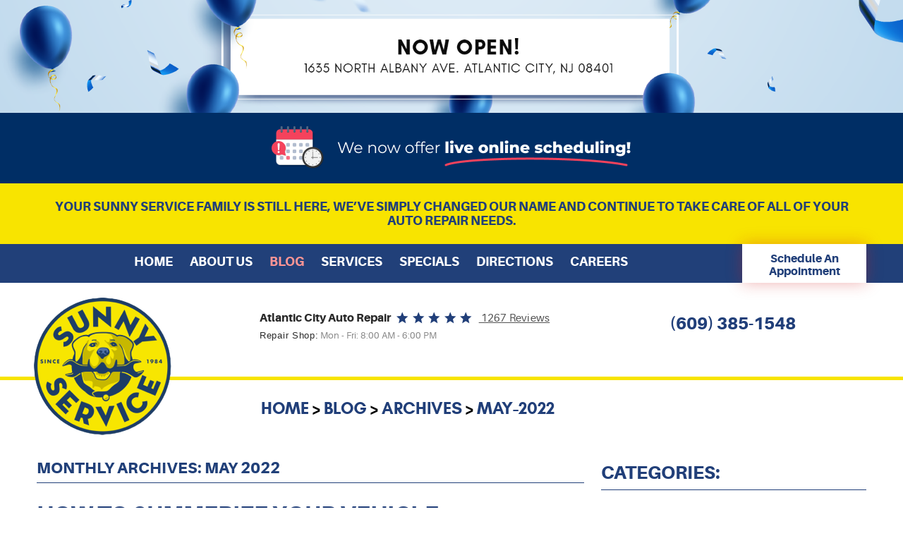

--- FILE ---
content_type: text/html; charset=utf-8
request_url: https://www.sunnyservicecenter.com/blog/archives/may-2022
body_size: 14717
content:
<!DOCTYPE HTML><html lang="en"><!-- HTML Copyright © 2026 Kukui Corporation. All rights reserved. --><head><meta charset="utf-8" /><meta name="viewport" content="width=device-width,initial-scale=1" /><link rel="preload" href="https://www.sunnyservicecenter.com/Themes/Automotive/Assets/fonts/cms/cms.woff2" as="font" type="font/woff2" crossorigin><title> Blog - Archives from May-2022 - Sunny Service Center </title><link rel="canonical" href="https://www.sunnyservicecenter.com/blog/archives/may-2022" /><meta name="robots" content="noindex,nofollow,noarchive,nosnippet" /><meta name="googlebot" content="none,noindex,nofollow,noarchive,nosnippet,noodp,noimageindex" /><meta name="bingbot" content="noindex,nofollow,noarchive,nosnippet,nocache,noodp" /><meta name="msnbot" content="noindex,nofollow,noarchive,nosnippet,nocache,noodp" /><meta name="slurp" content="noindex,nofollow,noarchive,nosnippet,noodp,noydir" /><meta name="teoma" content="noindex,nofollow,noarchive" /><meta name="adsbot-google" content="index,follow,archive,snippet,odp,imageindex" /><meta name="adidxbot" content="index,follow,archive,snippet,cache,odp" /><meta name="description" content="Blog | Archives from May-2022" /><meta property="og:type" content="website" /><meta property="og:locale" content="en_US" /><meta property="og:site_name" content="Sunny Service Center" /><meta property="og:url" content="https://www.sunnyservicecenter.com/blog/archives/may-2022" /><meta property="og:title" content="Blog - Archives from May-2022 - Sunny Service Center" /><meta property="og:description" content="Blog | Archives from May-2022" /><meta property="og:image" content="https://www.sunnyservicecenter.com/Files/images/og-image.jpg" /><link rel="alternate" type="application/rss+xml" href="https://www.sunnyservicecenter.com/rss" title="Sunny Service Center RSS" /><script type="application/ld+json">[{"@context":"https://schema.org","@type":"AutomotiveBusiness","name":"Sunny Service Center","alternateName":"Atlantic City Auto Repair","telephone":"+1 (609) 385-1548","currenciesAccepted":"USD","priceRange":"$$$","url":"https://www.sunnyservicecenter.com","logo":"https://www.sunnyservicecenter.com/Files/Images/logo.jpg","image":"https://www.sunnyservicecenter.com/Files/images/google-info-window.jpg","address":{"@type":"PostalAddress","name":"Sunny Service Center","streetAddress":"1635 North Albany Ave.","addressLocality":"Atlantic City","addressRegion":"NJ","addressCountry":"USA","postalCode":"08401"},"openingHours":["Mon-Fri 08:00-18:00"],"geo":{"@type":"GeoCoordinates","latitude":"39.37183","longitude":"-74.47809"},"hasmap":"https://www.google.com/maps/place/39.37183,-74.47809/@39.37183,-74.47809,17z","aggregateRating":{"@type":"AggregateRating","bestRating":"5","worstRating":"1","ratingCount":"819","ratingValue":"4.9"},"sameAs":["https://maps.google.com/maps?cid=11942681178308184149","https://www.facebook.com/Sunny-Sunoco-319940634524/","https://www.youtube.com/channel/UCZWClu0XIBjBkJNxJGb-B-w?view_as=subscriber","https://www.pinterest.com/sunnysunoco/","https://www.instagram.com/sunnyboysinc/","https://search.google.com/local/writereview?placeid=ChIJX0L3dAnswIkRVYjNskHtvKU"]},{"@context":"https://schema.org","@type":"BreadcrumbList","itemListElement":[{"@type":"ListItem","position":"1","item":{"@id":"https://www.sunnyservicecenter.com","name":"Home"}},{"@type":"ListItem","position":"2","item":{"@id":"https://www.sunnyservicecenter.com/blog","name":"Blog"}},{"@type":"ListItem","position":"3","item":{"@id":"https://www.sunnyservicecenter.com/blog/archives","name":"Archives"}},{"@type":"ListItem","position":"4","item":{"@id":"https://www.sunnyservicecenter.com/blog/archives/may-2022","name":"May-2022"}}]}]</script><meta name="google-site-verification" content="Kd8Ma45bq7zzkBYiwA70HX7DwXzfWfnfXlDWnGTlFRw" /><meta name="msvalidate.01" content="16851CC274A0481089A36F987FE92C03" /><!-- Google tag (gtag.js) --><script async src="https://www.googletagmanager.com/gtag/js?id=AW-974286458"></script><script> window.dataLayer = window.dataLayer || []; function gtag(){dataLayer.push(arguments);} gtag('js', new Date()); gtag('config', 'AW-974286458'); gtag('event', 'conversion', {'send_to': 'AW-974286458/TudPCMTi3lwQ-tzJ0AM'}); </script><!-- KUKUI Google Tag Manager --><script>(function(w,d,s,l,i){w[l]=w[l]||[];w[l].push({'gtm.start': new Date().getTime(),event:'gtm.js'});var f=d.getElementsByTagName(s)[0], j=d.createElement(s),dl=l!='dataLayer'?'&l='+l:'';j.async=true;j.src= 'https://www.googletagmanager.com/gtm.js?id='+i+dl;f.parentNode.insertBefore(j,f); })(window,document,'script','dataLayer','GTM-KG3DRH29');</script><!-- End Google Tag Manager --><script type='text/javascript' src='https://connect.kukui.com/webchat?key=30098' defer></script><style type="text/css">/*! * Bootstrap v3.3.7 (http://getbootstrap.com) * Copyright 2011-2018 Twitter, Inc. * Licensed under MIT (https://github.com/twbs/bootstrap/blob/master/LICENSE) */ /*! * Generated using the Bootstrap Customizer (<none>) * Config saved to config.json and <none> */ /*! * Bootstrap v3.3.7 (http://getbootstrap.com) * Copyright 2011-2016 Twitter, Inc. * Licensed under MIT (https://github.com/twbs/bootstrap/blob/master/LICENSE) */ /*! normalize.css v3.0.3 | MIT License | github.com/necolas/normalize.css */ html{font-family:sans-serif;-ms-text-size-adjust:100%;-webkit-text-size-adjust:100%}body{margin:0}article,aside,details,figcaption,figure,footer,header,hgroup,main,menu,nav,section,summary{display:block}audio,canvas,progress,video{display:inline-block;vertical-align:baseline}audio:not([controls]){display:none;height:0}[hidden],template{display:none}a{background-color:transparent}a:active,a:hover{outline:0}abbr[title]{border-bottom:1px dotted}b,strong{font-weight:bold}dfn{font-style:italic}h1{font-size:2em;margin:.67em 0}mark{background:#ff0;color:#000}small{font-size:80%}sub,sup{font-size:75%;line-height:0;position:relative;vertical-align:baseline}sup{top:-.5em}sub{bottom:-.25em}img{border:0}svg:not(:root){overflow:hidden}figure{margin:1em 40px}hr{-webkit-box-sizing:content-box;-moz-box-sizing:content-box;box-sizing:content-box;height:0}pre{overflow:auto}code,kbd,pre,samp{font-family:monospace,monospace;font-size:1em}button,input,optgroup,select,textarea{color:inherit;font:inherit;margin:0}button{overflow:visible}button,select{text-transform:none}button,html input[type="button"],input[type="reset"],input[type="submit"]{-webkit-appearance:button;cursor:pointer}button[disabled],html input[disabled]{cursor:default}button::-moz-focus-inner,input::-moz-focus-inner{border:0;padding:0}input{line-height:normal}input[type="checkbox"],input[type="radio"]{-webkit-box-sizing:border-box;-moz-box-sizing:border-box;box-sizing:border-box;padding:0}input[type="number"]::-webkit-inner-spin-button,input[type="number"]::-webkit-outer-spin-button{height:auto}input[type="search"]{-webkit-appearance:textfield;-webkit-box-sizing:content-box;-moz-box-sizing:content-box;box-sizing:content-box}input[type="search"]::-webkit-search-cancel-button,input[type="search"]::-webkit-search-decoration{-webkit-appearance:none}fieldset{border:1px solid silver;margin:0 2px;padding:.35em .625em .75em}legend{border:0;padding:0}textarea{overflow:auto}optgroup{font-weight:bold}table{border-collapse:collapse;border-spacing:0}td,th{padding:0}*{-webkit-box-sizing:border-box;-moz-box-sizing:border-box;box-sizing:border-box}*:before,*:after{-webkit-box-sizing:border-box;-moz-box-sizing:border-box;box-sizing:border-box}html{font-size:10px;-webkit-tap-highlight-color:rgba(0,0,0,0)}body{font-family:"Helvetica Neue",Helvetica,Arial,sans-serif;font-size:14px;line-height:1.42857143;color:#333;background-color:#fff}input,button,select,textarea{font-family:inherit;font-size:inherit;line-height:inherit}a{color:#337ab7;text-decoration:none}a:hover,a:focus{color:#23527c;text-decoration:underline}a:focus{outline:5px auto -webkit-focus-ring-color;outline-offset:-2px}figure{margin:0}img{vertical-align:middle}.img-responsive{display:block;max-width:100%;height:auto}.img-rounded{border-radius:6px}.img-thumbnail{padding:4px;line-height:1.42857143;background-color:#fff;border:1px solid #ddd;border-radius:4px;-webkit-transition:all .2s ease-in-out;-o-transition:all .2s ease-in-out;transition:all .2s ease-in-out;display:inline-block;max-width:100%;height:auto}.img-circle{border-radius:50%}hr{margin-top:20px;margin-bottom:20px;border:0;border-top:1px solid #eee}.sr-only{position:absolute;width:1px;height:1px;margin:-1px;padding:0;overflow:hidden;clip:rect(0,0,0,0);border:0}.sr-only-focusable:active,.sr-only-focusable:focus{position:static;width:auto;height:auto;margin:0;overflow:visible;clip:auto}[role="button"]{cursor:pointer}.container{margin-right:auto;margin-left:auto;padding-left:12px;padding-right:12px}@media(min-width:768px){.container{width:744px}}@media(min-width:992px){.container{width:964px}}@media(min-width:1224px){.container{width:1200px}}.container-fluid{margin-right:auto;margin-left:auto;padding-left:12px;padding-right:12px}.row{margin-left:-12px;margin-right:-12px}.col-xs-1,.col-sm-1,.col-md-1,.col-lg-1,.col-xs-2,.col-sm-2,.col-md-2,.col-lg-2,.col-xs-3,.col-sm-3,.col-md-3,.col-lg-3,.col-xs-4,.col-sm-4,.col-md-4,.col-lg-4,.col-xs-5,.col-sm-5,.col-md-5,.col-lg-5,.col-xs-6,.col-sm-6,.col-md-6,.col-lg-6,.col-xs-7,.col-sm-7,.col-md-7,.col-lg-7,.col-xs-8,.col-sm-8,.col-md-8,.col-lg-8,.col-xs-9,.col-sm-9,.col-md-9,.col-lg-9,.col-xs-10,.col-sm-10,.col-md-10,.col-lg-10,.col-xs-11,.col-sm-11,.col-md-11,.col-lg-11,.col-xs-12,.col-sm-12,.col-md-12,.col-lg-12{position:relative;min-height:1px;padding-left:12px;padding-right:12px}.col-xs-1,.col-xs-2,.col-xs-3,.col-xs-4,.col-xs-5,.col-xs-6,.col-xs-7,.col-xs-8,.col-xs-9,.col-xs-10,.col-xs-11,.col-xs-12{float:left}.col-xs-12{width:100%}.col-xs-11{width:91.66666667%}.col-xs-10{width:83.33333333%}.col-xs-9{width:75%}.col-xs-8{width:66.66666667%}.col-xs-7{width:58.33333333%}.col-xs-6{width:50%}.col-xs-5{width:41.66666667%}.col-xs-4{width:33.33333333%}.col-xs-3{width:25%}.col-xs-2{width:16.66666667%}.col-xs-1{width:8.33333333%}.col-xs-pull-12{right:100%}.col-xs-pull-11{right:91.66666667%}.col-xs-pull-10{right:83.33333333%}.col-xs-pull-9{right:75%}.col-xs-pull-8{right:66.66666667%}.col-xs-pull-7{right:58.33333333%}.col-xs-pull-6{right:50%}.col-xs-pull-5{right:41.66666667%}.col-xs-pull-4{right:33.33333333%}.col-xs-pull-3{right:25%}.col-xs-pull-2{right:16.66666667%}.col-xs-pull-1{right:8.33333333%}.col-xs-pull-0{right:auto}.col-xs-push-12{left:100%}.col-xs-push-11{left:91.66666667%}.col-xs-push-10{left:83.33333333%}.col-xs-push-9{left:75%}.col-xs-push-8{left:66.66666667%}.col-xs-push-7{left:58.33333333%}.col-xs-push-6{left:50%}.col-xs-push-5{left:41.66666667%}.col-xs-push-4{left:33.33333333%}.col-xs-push-3{left:25%}.col-xs-push-2{left:16.66666667%}.col-xs-push-1{left:8.33333333%}.col-xs-push-0{left:auto}.col-xs-offset-12{margin-left:100%}.col-xs-offset-11{margin-left:91.66666667%}.col-xs-offset-10{margin-left:83.33333333%}.col-xs-offset-9{margin-left:75%}.col-xs-offset-8{margin-left:66.66666667%}.col-xs-offset-7{margin-left:58.33333333%}.col-xs-offset-6{margin-left:50%}.col-xs-offset-5{margin-left:41.66666667%}.col-xs-offset-4{margin-left:33.33333333%}.col-xs-offset-3{margin-left:25%}.col-xs-offset-2{margin-left:16.66666667%}.col-xs-offset-1{margin-left:8.33333333%}.col-xs-offset-0{margin-left:0%}@media(min-width:768px){.col-sm-1,.col-sm-2,.col-sm-3,.col-sm-4,.col-sm-5,.col-sm-6,.col-sm-7,.col-sm-8,.col-sm-9,.col-sm-10,.col-sm-11,.col-sm-12{float:left}.col-sm-12{width:100%}.col-sm-11{width:91.66666667%}.col-sm-10{width:83.33333333%}.col-sm-9{width:75%}.col-sm-8{width:66.66666667%}.col-sm-7{width:58.33333333%}.col-sm-6{width:50%}.col-sm-5{width:41.66666667%}.col-sm-4{width:33.33333333%}.col-sm-3{width:25%}.col-sm-2{width:16.66666667%}.col-sm-1{width:8.33333333%}.col-sm-pull-12{right:100%}.col-sm-pull-11{right:91.66666667%}.col-sm-pull-10{right:83.33333333%}.col-sm-pull-9{right:75%}.col-sm-pull-8{right:66.66666667%}.col-sm-pull-7{right:58.33333333%}.col-sm-pull-6{right:50%}.col-sm-pull-5{right:41.66666667%}.col-sm-pull-4{right:33.33333333%}.col-sm-pull-3{right:25%}.col-sm-pull-2{right:16.66666667%}.col-sm-pull-1{right:8.33333333%}.col-sm-pull-0{right:auto}.col-sm-push-12{left:100%}.col-sm-push-11{left:91.66666667%}.col-sm-push-10{left:83.33333333%}.col-sm-push-9{left:75%}.col-sm-push-8{left:66.66666667%}.col-sm-push-7{left:58.33333333%}.col-sm-push-6{left:50%}.col-sm-push-5{left:41.66666667%}.col-sm-push-4{left:33.33333333%}.col-sm-push-3{left:25%}.col-sm-push-2{left:16.66666667%}.col-sm-push-1{left:8.33333333%}.col-sm-push-0{left:auto}.col-sm-offset-12{margin-left:100%}.col-sm-offset-11{margin-left:91.66666667%}.col-sm-offset-10{margin-left:83.33333333%}.col-sm-offset-9{margin-left:75%}.col-sm-offset-8{margin-left:66.66666667%}.col-sm-offset-7{margin-left:58.33333333%}.col-sm-offset-6{margin-left:50%}.col-sm-offset-5{margin-left:41.66666667%}.col-sm-offset-4{margin-left:33.33333333%}.col-sm-offset-3{margin-left:25%}.col-sm-offset-2{margin-left:16.66666667%}.col-sm-offset-1{margin-left:8.33333333%}.col-sm-offset-0{margin-left:0%}}@media(min-width:992px){.col-md-1,.col-md-2,.col-md-3,.col-md-4,.col-md-5,.col-md-6,.col-md-7,.col-md-8,.col-md-9,.col-md-10,.col-md-11,.col-md-12{float:left}.col-md-12{width:100%}.col-md-11{width:91.66666667%}.col-md-10{width:83.33333333%}.col-md-9{width:75%}.col-md-8{width:66.66666667%}.col-md-7{width:58.33333333%}.col-md-6{width:50%}.col-md-5{width:41.66666667%}.col-md-4{width:33.33333333%}.col-md-3{width:25%}.col-md-2{width:16.66666667%}.col-md-1{width:8.33333333%}.col-md-pull-12{right:100%}.col-md-pull-11{right:91.66666667%}.col-md-pull-10{right:83.33333333%}.col-md-pull-9{right:75%}.col-md-pull-8{right:66.66666667%}.col-md-pull-7{right:58.33333333%}.col-md-pull-6{right:50%}.col-md-pull-5{right:41.66666667%}.col-md-pull-4{right:33.33333333%}.col-md-pull-3{right:25%}.col-md-pull-2{right:16.66666667%}.col-md-pull-1{right:8.33333333%}.col-md-pull-0{right:auto}.col-md-push-12{left:100%}.col-md-push-11{left:91.66666667%}.col-md-push-10{left:83.33333333%}.col-md-push-9{left:75%}.col-md-push-8{left:66.66666667%}.col-md-push-7{left:58.33333333%}.col-md-push-6{left:50%}.col-md-push-5{left:41.66666667%}.col-md-push-4{left:33.33333333%}.col-md-push-3{left:25%}.col-md-push-2{left:16.66666667%}.col-md-push-1{left:8.33333333%}.col-md-push-0{left:auto}.col-md-offset-12{margin-left:100%}.col-md-offset-11{margin-left:91.66666667%}.col-md-offset-10{margin-left:83.33333333%}.col-md-offset-9{margin-left:75%}.col-md-offset-8{margin-left:66.66666667%}.col-md-offset-7{margin-left:58.33333333%}.col-md-offset-6{margin-left:50%}.col-md-offset-5{margin-left:41.66666667%}.col-md-offset-4{margin-left:33.33333333%}.col-md-offset-3{margin-left:25%}.col-md-offset-2{margin-left:16.66666667%}.col-md-offset-1{margin-left:8.33333333%}.col-md-offset-0{margin-left:0%}}@media(min-width:1224px){.col-lg-1,.col-lg-2,.col-lg-3,.col-lg-4,.col-lg-5,.col-lg-6,.col-lg-7,.col-lg-8,.col-lg-9,.col-lg-10,.col-lg-11,.col-lg-12{float:left}.col-lg-12{width:100%}.col-lg-11{width:91.66666667%}.col-lg-10{width:83.33333333%}.col-lg-9{width:75%}.col-lg-8{width:66.66666667%}.col-lg-7{width:58.33333333%}.col-lg-6{width:50%}.col-lg-5{width:41.66666667%}.col-lg-4{width:33.33333333%}.col-lg-3{width:25%}.col-lg-2{width:16.66666667%}.col-lg-1{width:8.33333333%}.col-lg-pull-12{right:100%}.col-lg-pull-11{right:91.66666667%}.col-lg-pull-10{right:83.33333333%}.col-lg-pull-9{right:75%}.col-lg-pull-8{right:66.66666667%}.col-lg-pull-7{right:58.33333333%}.col-lg-pull-6{right:50%}.col-lg-pull-5{right:41.66666667%}.col-lg-pull-4{right:33.33333333%}.col-lg-pull-3{right:25%}.col-lg-pull-2{right:16.66666667%}.col-lg-pull-1{right:8.33333333%}.col-lg-pull-0{right:auto}.col-lg-push-12{left:100%}.col-lg-push-11{left:91.66666667%}.col-lg-push-10{left:83.33333333%}.col-lg-push-9{left:75%}.col-lg-push-8{left:66.66666667%}.col-lg-push-7{left:58.33333333%}.col-lg-push-6{left:50%}.col-lg-push-5{left:41.66666667%}.col-lg-push-4{left:33.33333333%}.col-lg-push-3{left:25%}.col-lg-push-2{left:16.66666667%}.col-lg-push-1{left:8.33333333%}.col-lg-push-0{left:auto}.col-lg-offset-12{margin-left:100%}.col-lg-offset-11{margin-left:91.66666667%}.col-lg-offset-10{margin-left:83.33333333%}.col-lg-offset-9{margin-left:75%}.col-lg-offset-8{margin-left:66.66666667%}.col-lg-offset-7{margin-left:58.33333333%}.col-lg-offset-6{margin-left:50%}.col-lg-offset-5{margin-left:41.66666667%}.col-lg-offset-4{margin-left:33.33333333%}.col-lg-offset-3{margin-left:25%}.col-lg-offset-2{margin-left:16.66666667%}.col-lg-offset-1{margin-left:8.33333333%}.col-lg-offset-0{margin-left:0%}}.clearfix:before,.clearfix:after,.container:before,.container:after,.container-fluid:before,.container-fluid:after,.row:before,.row:after{content:" ";display:table}.clearfix:after,.container:after,.container-fluid:after,.row:after{clear:both}.center-block{display:block;margin-left:auto;margin-right:auto}.pull-right{float:right!important}.pull-left{float:left!important}.hide{display:none!important}.show{display:block!important}.invisible{visibility:hidden}.text-hide{font:0/0 a;color:transparent;text-shadow:none;background-color:transparent;border:0}.hidden{display:none!important}.affix{position:fixed}@-ms-viewport{width:device-width;}.visible-xs,.visible-sm,.visible-md,.visible-lg{display:none!important}.visible-xs-block,.visible-xs-inline,.visible-xs-inline-block,.visible-sm-block,.visible-sm-inline,.visible-sm-inline-block,.visible-md-block,.visible-md-inline,.visible-md-inline-block,.visible-lg-block,.visible-lg-inline,.visible-lg-inline-block{display:none!important}@media(max-width:767px){.visible-xs{display:block!important}table.visible-xs{display:table!important}tr.visible-xs{display:table-row!important}th.visible-xs,td.visible-xs{display:table-cell!important}}@media(max-width:767px){.visible-xs-block{display:block!important}}@media(max-width:767px){.visible-xs-inline{display:inline!important}}@media(max-width:767px){.visible-xs-inline-block{display:inline-block!important}}@media(min-width:768px) and (max-width:991px){.visible-sm{display:block!important}table.visible-sm{display:table!important}tr.visible-sm{display:table-row!important}th.visible-sm,td.visible-sm{display:table-cell!important}}@media(min-width:768px) and (max-width:991px){.visible-sm-block{display:block!important}}@media(min-width:768px) and (max-width:991px){.visible-sm-inline{display:inline!important}}@media(min-width:768px) and (max-width:991px){.visible-sm-inline-block{display:inline-block!important}}@media(min-width:992px) and (max-width:1223px){.visible-md{display:block!important}table.visible-md{display:table!important}tr.visible-md{display:table-row!important}th.visible-md,td.visible-md{display:table-cell!important}}@media(min-width:992px) and (max-width:1223px){.visible-md-block{display:block!important}}@media(min-width:992px) and (max-width:1223px){.visible-md-inline{display:inline!important}}@media(min-width:992px) and (max-width:1223px){.visible-md-inline-block{display:inline-block!important}}@media(min-width:1224px){.visible-lg{display:block!important}table.visible-lg{display:table!important}tr.visible-lg{display:table-row!important}th.visible-lg,td.visible-lg{display:table-cell!important}}@media(min-width:1224px){.visible-lg-block{display:block!important}}@media(min-width:1224px){.visible-lg-inline{display:inline!important}}@media(min-width:1224px){.visible-lg-inline-block{display:inline-block!important}}@media(max-width:767px){.hidden-xs{display:none!important}}@media(min-width:768px) and (max-width:991px){.hidden-sm{display:none!important}}@media(min-width:992px) and (max-width:1223px){.hidden-md{display:none!important}}@media(min-width:1224px){.hidden-lg{display:none!important}}.visible-print{display:none!important}@media print{.visible-print{display:block!important}table.visible-print{display:table!important}tr.visible-print{display:table-row!important}th.visible-print,td.visible-print{display:table-cell!important}}.visible-print-block{display:none!important}@media print{.visible-print-block{display:block!important}}.visible-print-inline{display:none!important}@media print{.visible-print-inline{display:inline!important}}.visible-print-inline-block{display:none!important}@media print{.visible-print-inline-block{display:inline-block!important}}@media print{.hidden-print{display:none!important}}.location-banner img{width:100%;vertical-align:middle}*{margin:0;outline:0;border:0;padding:0}html,body,div,span,applet,object,embed,iframe,h1,h2,h3,h4,h5,h6,p,blockquote,pre,a,abbr,acronym,address,big,cite,code,del,dfn,em,img,ins,kbd,q,s,samp,small,strike,strong,sub,sup,tt,var,b,u,i,center,dl,dt,dd,ol,ul,li,fieldset,form,label,legend,table,caption,tbody,tfoot,thead,tr,th,td,article,aside,canvas,details,figure,figcaption,footer,header,hgroup,menu,nav,output,ruby,section,summary,time,mark,audio,video{background:transparent;font-size:100%;font-family:'Aileron',Arial,Sans-Serif;text-decoration:none;vertical-align:baseline}html,body,form{font-size:16px}body{line-height:1}article,aside,details,figcaption,figure,footer,header,hgroup,menu,nav,section{display:block}table{border-collapse:collapse;border-spacing:0}blockquote,q{quotes:none}blockquote:before,blockquote:after,q:before,q:after{content:'';content:none}input,select{border:thin solid;vertical-align:middle}textarea{border:thin solid;vertical-align:top}a:hover,a:active,a:focus{outline:0!important}.uic-hidden{display:none}.uic-active,.uic-visible{display:initial}.btn{display:inline-block;margin:0 auto 16px;border:0;padding:15px;max-width:100%;min-width:288px;height:55px;background:#213f79;color:#fff;font:900 .9685em/1.55em 'Aileron',Arial,sans-serif;text-align:center;text-transform:capitalize;text-decoration:none;box-shadow:5px 8px 30px 0 rgba(33,63,121,.25);-webkit-transition:all .5s ease 0s;-moz-transition:all .5s ease 0s;transition:all .5s ease 0s;-webkit-border-radius:30px;-moz-border-radius:30px;border-radius:30px}.btn:hover,.btn:focus,.btn:active{background:#fff;color:#213f79;text-decoration:none;box-shadow:5px 8px 30px 0 rgba(33,63,121,.25)}.btn:disabled,.btn:disabled:hover,.btn.disabled,.btn.disabled:hover{background:#ccc;color:#fff;cursor:not-allowed}.btn.btn-submit{display:block;margin-top:15px;min-width:0;width:320px}.wrapper{margin:auto;max-width:1920px}.flex{display:-ms-flexbox;display:-webkit-flex;display:flex;-webkit-flex-wrap:wrap;-ms-flex-wrap:wrap;flex-wrap:wrap}.align-items-center{align-items:center}.live-scheduler-banner{background-color:#002e65;background-image:url(/Themes/Automotive/Assets/images/live-scheduler-banner_1-3089.png);background-position:center;height:100px}@media(max-width:670px){.live-scheduler-banner{background-position:center top;background-size:cover;height:60px}}@media(max-width:440px){.live-scheduler-banner{background-image:url(/Themes/Automotive/Assets/images/live-scheduler-banner_1m-3089.png);background-position:center bottom;background-repeat:no-repeat;background-size:contain}}.banner-covid{padding:23px 0;background-color:#f8e400;text-align:center}.banner-covid span{font:700 1.125em/1.125em 'Aileron',Arial,Sans-Serif;color:#213f79;text-transform:uppercase}.banner-covid span a{font:inherit;color:#213f79;text-decoration:underline}.banner-covid span a:hover,.banner-covid span a:active,.banner-covid span a:focus{text-decoration:none}@media(max-width:767px){.banner-covid{padding:10px 35px}}.banner-hiring{background:#fff;color:#1c1c1c;text-transform:uppercase;text-align:center}.banner-hiring p{font:700 1.125em/1.125em 'Aileron',Arial,Sans-Serif;padding:10px 0;margin:0 auto}.banner-hiring p a{font:inherit;color:#1c1c1c;text-decoration:underline}.banner-hiring p a:hover,.banner-hiring p a:active,.banner-hiring p a:focus{text-decoration:none}.header{z-index:2;position:relative;margin-bottom:120px;border-bottom:5px solid #f8e400}.template-home .header{margin-bottom:0;border:none}.header .header-logo-container{margin:21px auto;padding:0 8px}.header .header-logo{display:inline-block;margin-bottom:-134px;max-width:100%}.header .header-logo img{display:block;margin:0 auto;max-width:100%}.header-reviews-rating{padding-top:48px}.header-keywords{display:inline-block;margin:0 auto 7px;padding-right:8px;padding-left:16px;color:#2a2a2a;font:900 .97em/1.2em 'Aileron',Arial,sans-serif;text-transform:capitalize;vertical-align:middle}.header-review-info{display:inline-block;vertical-align:top}.header-review-info:before{display:inline-block;margin-right:.25rem;color:#213f79;font-weight:normal;font-size:1.02rem;line-height:1;font-family:'cms';letter-spacing:.4em;content:''}.header-reviews-rating a{color:#545454;font:400 .9375em/1.3em 'Aileron',Arial,sans-serif;text-transform:capitalize;letter-spacing:.2px;text-decoration:underline}.header-reviews-rating a:hover{text-decoration:none}.header-locations-wrapper{padding-top:41px;text-align:right}.header-location-info{margin-bottom:20px;padding-right:19px}.header-phone-link{display:inline-block;color:#213f79;font:900 1.9em/1.4 'Aileron',Arial,Sans-serif;text-transform:uppercase;text-decoration:none;-webkit-transition:all .4s ease 0s;-moz-transition:all .4s ease 0s;transition:all .4s ease 0s}.header-phone-link strong{font:inherit}.header-phone-link:hover,.header-phone-link:active,.header-phone-link:focus{color:#224079;text-decoration:none}.header-wh-info{padding-left:16px}.header-fuel{display:inline-block;vertical-align:top}.header-wh-info .fuel-title,.header-wh-info .wh-title{display:inline-block;padding-right:3px;color:#2a2a2a;font:400 .8125em/1em Arial,Verdana,Sans-serif;letter-spacing:.7px}.header-wh-info .fuel-title{margin-left:10px;border-left:1px solid #a1a1a1;padding-left:10px}.header .fuel-wh,.header-worktime{display:inline-block;opacity:.8;color:#6f6f6f;font:400 .8125em/1.4em 'Aileron',Arial,Sans-Serif}.header-social{padding-top:48px;text-align:center}.header-social .social{margin-left:-18px}.header-social .social a{margin:0 5px}.header-social .social a:first-child{margin-left:0}.header-social .social a:last-child{margin-right:0}.header-social .social a:after{color:#213f79;font-size:33px;-webkit-transition:all .4s ease 0s;-moz-transition:all .4s ease 0s;transition:all .4s ease 0s}.header-social .social a:hover:after{color:#224079}.nav-section{z-index:1000;position:relative;background-color:#214079}.nav-trigger{display:block;padding:10px;width:50px;height:45px;background:none}.nav-trigger .icon,.nav-trigger .icon:before,.nav-trigger .icon:after{position:relative;display:block;border-radius:5px;width:100%;height:20%;background:#fff;font-size:0;content:""}.nav-trigger .icon:before{top:-200%;height:100%}.nav-trigger .icon:after{bottom:-100%;height:100%}.nav{z-index:500;position:relative;width:100%;height:auto}.nav ul{margin-bottom:0;list-style:none;text-align:center}.nav li{position:relative}.nav li:hover>ul,.nav li:focus>ul,.nav li:active>ul{display:block}.nav a{display:inline-block;text-decoration:none}.nav ul.static{text-align:left}.nav li.static{display:inline-block;margin:0 22px;padding:15px 0 14px}.nav li.static>a{color:#fff;font:900 1.375em/1.2em 'Aileron',Arial,sans-serif;text-transform:uppercase;-webkit-transition:all .4s ease 0s;-moz-transition:all .4s ease 0s;transition:all .4s ease 0s;letter-spacing:.3px}.nav li.static:first-child{margin-left:0}.nav li.static:last-child{margin-right:0}.nav li.static:hover>a,.nav li.static:focus>a,.nav li.static:active>a,.nav li.static a.selected{color:#ff9595;text-decoration:none}.nav ul.dynamic{z-index:100;position:absolute;top:100%;left:0;display:none;min-width:260px;background:#214079}.nav li.dynamic{display:block;text-align:left}.nav li.dynamic.has-dynamic{padding-right:15px}.nav li.dynamic>a{padding:10px 20px;width:100%;color:#fff;font:900 .95em/1.2em 'Aileron',Arial,sans-serif;text-transform:uppercase;text-decoration:none}.nav li.dynamic:hover>a,.nav li.dynamic:focus>a,.nav li.dynamic:active>a,.nav li.dynamic>a.selected{color:#ff9595}.nav ul.dynamic ul{top:0;left:100%;min-width:100%}.nav li.static:last-child ul{left:-100%!important}.appointments-link{display:block;padding:20px 5px 14px;background:#fff;height:55px;color:#213f79;font:900 .975rem/1.2em 'Aileron',Arial,sans-serif;text-align:center;box-shadow:0 0 22px 0 rgba(209,27,27,.34);-webkit-transition:all .5s ease 0s;-moz-transition:all .5s ease 0s;transition:all .5s ease 0s;cursor:pointer}.appointments-link:hover,.appointments-link:active,.appointments-link:focus{background:#f8e400;color:#d11b1b;text-decoration:none;box-shadow:0 0 22px 0 rgba(27,27,27,.34)}.breadcrumbs{margin:-96px 0 30px;color:#000;text-transform:uppercase;list-style:none}.breadcrumbs li{display:inline-block;font:700 1.5em/1.4em 'Glacial',Arial,sans-serif}.breadcrumbs li:first-of-type{padding-left:18px}.breadcrumbs li+li:before{display:inline-block;padding:0 4px;content:">"}.breadcrumbs a{color:#213f79;font:700 1em/1.4em 'Glacial',Arial,sans-serif;text-decoration:none;-webkit-transition:all .4s ease 0s;-moz-transition:all .4s ease 0s;transition:all .4s ease 0s}.breadcrumbs a:hover,.breadcrumbs a:active,.breadcrumbs a:focus{color:#000;text-decoration:none}.container-xl{max-width:1392px;margin:auto}.col-centered{float:none;margin:0 auto}.col-no-padding{padding:0}@media(min-width:1424px){.container{width:1400px}}@media(min-width:1620px){.container{width:1596px}}@media(max-width:1620px){.nav li.static{margin:0 10px}.header-reviews-rating{padding-top:41px}.header-phone-link{font-size:1.64em}.header-social .social a{margin:0 5px;width:33px}.header-social{padding-top:43px}}@media(max-width:1424px){.nav ul.static{text-align:center}.nav li.static{margin:0 12px;padding:15px 0}.appointments-link{padding-top:12px}.nav li.static>a{font-size:1.1em;letter-spacing:0}.header-social .social a{width:24px}.header-social .social a:after{font-size:27px}.header-location-info{padding-right:0}.header-phone-link{font-size:1.53em}.header .header-logo{margin-bottom:-107px}.header{margin-bottom:100px}.breadcrumbs{margin-top:-76px}}@media(max-width:1223px){.header{margin-bottom:50px}.nav li.static{margin:0 6px;padding:17px 0}.appointments-link{font-size:1em}.nav li.static>a{font-size:.9em}.header-keywords{margin-bottom:2px}.header-review-info{margin-bottom:7px}.header-reviews-rating{padding-top:14px}.breadcrumbs li:first-of-type,.header-keywords,.header-wh-info{padding-left:0}.header-social .social{margin-left:-22px}.header-social .social a:after{font-size:25px}.header-social .social a{margin:0 5px;width:20px}.header .header-logo{margin-bottom:-75px}.header-social{padding-top:42px}.header-locations-wrapper{padding-top:38px;text-align:center}.breadcrumbs{margin:-35px 0 20px}.breadcrumbs li{font-size:1.3em}.header-fuel{display:block}.header-wh-info .fuel-title{margin-left:0;border-left:none;padding-left:0}}@media(min-width:1224px){.nav ul.dynamic .services-main-menu ul{min-width:560px}.nav ul.dynamic .services-main-menu ul li{display:inline-block;width:50%}}@media(min-width:992px){.nav-trigger{display:none}.nav-section ul.dynamic>.has-dynamic:before{position:absolute;top:12px;right:5px;display:block;border:5px solid transparent;border-left:5px solid #fff;width:1px;content:""}.header-locations-wrapper{padding-left:0}}@media(max-width:991px){html,form,body{font-size:15px}.header{padding-bottom:12px;text-align:center}.header .header-logo{margin-bottom:0}.header .header-logo-container{margin-top:25px;padding:0 12px;text-align:center}.header-reviews-rating{padding-top:0}.header-keywords,.header-reviews-rating a{font-size:1.1em;line-height:1.4em}.header-review-info{background-position:left 2px}.header-locations-wrapper{padding-top:10px}.header-wh-info .fuel-title,.header-wh-info .fuel-wh,.header-wh-info .wh-title,.header-worktime{font-size:1em}.header-phone-link{font-size:2em}.header-social{padding-top:0}.header-social .social{margin-left:0}.header-social .social a{margin:0 10px;width:35px}.header-social .social a:after{font-size:31px}.header{margin-bottom:0}.breadcrumbs{margin-top:15px}.nav-trigger{z-index:901;position:fixed;top:0;right:0;display:block;background:#77716e;background:rgba(33,64,121,.5)}.nav-section{background:#213f79;text-align:center;box-shadow:0 0 22px 0 rgba(209,27,27,.34)}.appointments-link{display:inline-block;margin-top:18px;margin-bottom:18px;padding:1rem;height:auto;font-size:1.25em;box-shadow:none}.appointments-link:hover,.appointments-link:active,.appointments-link:focus{background:#213f79;opacity:.85;color:#e0ebff;box-shadow:none}.nav{z-index:900;position:fixed;top:0;right:-75%;overflow-y:auto;width:75%;height:100%;background:#214079}.nav.nav-hidden,.nav.nav-visible{-moz-transition-duration:.5s;-webkit-transition-duration:.5s;-o-transition-duration:.5s;transition-duration:.5s}.nav.nav-visible{right:0%;-moz-transition-timing-function:ease-in;-webkit-transition-timing-function:ease-in;-o-transition-timing-function:ease-in;transition-timing-function:ease-in}.nav.nav-hidden{right:-75%;-moz-transition-timing-function:cubic-bezier(0,1,.5,1);-webkit-transition-timing-function:cubic-bezier(0,1,.5,1);-o-transition-timing-function:cubic-bezier(0,1,.5,1);transition-timing-function:cubic-bezier(0,1,.5,1)}.nav ul{position:static!important;margin:5px 0 5px 20px;min-width:0!important;background:none!important;text-align:left}.nav ul.static{margin-top:70px}.nav li{display:block!important;background:none!important;text-align:left}.nav a{display:inline-block;width:auto}.nav li.static{margin:0}.nav li.static>a{color:#fff}.nav li.static:hover>a,.nav li.static:focus>a,.nav li.static:active>a,.nav li.static a.selected{color:#ff9595;text-decoration:none}.nav-section ul.static>.has-dynamic:before,.nav-section ul.dynamic>.has-dynamic:before{position:absolute;top:17px;right:5px;display:block;border:5px solid transparent;border-top:5px solid #fff;width:1px;content:""}.nav li.dynamic.has-dynamic{padding:0}.nav li.static>a{font-size:1.1em}}@media(max-width:767px){.template-home .header{border-bottom:5px solid #f8e400}}@media(max-width:450px){.btn{min-width:0;width:100%}}.profile-img{width:100%;text-align:center}.profile-img img{border-radius:326px;border:solid #eee 1px;width:280px}@font-face{font-family:'Aileron';font-weight:900;font-style:normal;src:url('https://cdn.kukui.com/fonts/aileron/aileron-heavy-webfont.woff2') format('woff2'),url('https://cdn.kukui.com/fonts/aileron/aileron-heavy-webfont.woff') format('woff'),url('https://cdn.kukui.com/fonts/aileron/aileron-heavy-webfont.ttf') format('truetype');font-display:swap}@font-face{font-family:'Aileron';font-weight:400;font-style:normal;src:url('https://cdn.kukui.com/fonts/aileron/aileron-regular-webfont.woff2') format('woff2'),url('https://cdn.kukui.com/fonts/aileron/aileron-regular-webfont.woff') format('woff'),url('https://cdn.kukui.com/fonts/aileron/aileron-regular-webfont.ttf') format('truetype');font-display:swap}@font-face{font-family:'Glacial';font-weight:700;font-style:normal;src:url('https://cdn.kukui.com/fonts/glacial/glacialindifference-bold-webfont.woff2') format('woff2'),url('https://cdn.kukui.com/fonts/glacial/glacialindifference-bold-webfont.woff') format('woff'),url('https://cdn.kukui.com/fonts/glacial/glacialindifference-bold-webfont.ttf') format('truetype');font-display:swap}@font-face{font-family:'Glacial';font-weight:400;font-style:normal;src:url('https://cdn.kukui.com/fonts/glacial/glacialindifference-regular-webfont.woff2') format('woff2'),url('https://cdn.kukui.com/fonts/glacial/glacialindifference-regular-webfont.woff') format('woff'),url('https://cdn.kukui.com/fonts/glacial/glacialindifference-regular-webfont.ttf') format('truetype');font-display:swap}@font-face{font-family:'Lato';font-weight:400;font-style:normal;src:url('https://cdn.kukui.com/fonts/lato/lato-regular-webfont.woff2') format('woff2'),url('https://cdn.kukui.com/fonts/lato/lato-regular-webfont.woff') format('woff'),url('https://cdn.kukui.com/fonts/lato/lato-regular-webfont.ttf') format('truetype');font-display:swap}@font-face{font-family:'Lato';font-weight:400;font-style:italic;src:url('https://cdn.kukui.com/fonts/lato/lato-italic-webfont.woff2') format('woff2'),url('https://cdn.kukui.com/fonts/lato/lato-italic-webfont.woff') format('woff'),url('https://cdn.kukui.com/fonts/lato/lato-italic-webfont.ttf') format('truetype');font-display:swap}@font-face{font-family:'cms';font-weight:normal;font-style:normal;src:url("/Themes/Automotive/Assets/fonts/cms/cms.woff2") format("woff2"),url("/Themes/Automotive/Assets/fonts/cms/cms.woff") format("woff"),url("/Themes/Automotive/Assets/fonts/cms/cms.ttf") format("truetype");font-display:swap}</style><meta name="theme-color" content="#213f79"><link type="image/x-icon" href="https://www.sunnyservicecenter.com/favicon.ico?v=2" rel="shortcut icon" /></head><body class="page page-blog template template-blog" itemscope="itemscope" itemtype="https://schema.org/AutomotiveBusiness"><meta itemprop="name" content="Sunny Service Center" /><meta itemprop="alternateName" content="Atlantic City Auto Repair" /><meta itemprop="image" content="https://www.sunnyservicecenter.com/Files/images/google-info-window.jpg" /><meta itemprop="telephone" content="+1 (609) 385-1548" /><meta itemprop="priceRange" content="$$$" /><!--[if lt IE 9]><script type="text/javascript" src="https://oss.maxcdn.com/html5shiv/3.7.2/html5shiv.min.js"></script><script type="text/javascript" src="https://oss.maxcdn.com/respond/1.4.2/respond.min.js"></script><![endif]--><form method="post" action="./may-2022" id="ctl04" class="wrapper"><div class="aspNetHidden"><input type="hidden" name="__EVENTTARGET" id="__EVENTTARGET" value="" /><input type="hidden" name="__EVENTARGUMENT" id="__EVENTARGUMENT" value="" /><input type="hidden" name="__VIEWSTATE" id="__VIEWSTATE" value="s1OkjxR3H4UubKG+9UUdOADrEFhuiS7vc47qAbEU0e4OUwimRKdfH06b6vmnTtbXF4hXWxH9c1+2PwV+udsERbCLV9s45uwUcGJXEyvsi8Q=" /></div><script data-uic-fixedscript="">window.sclDataSource ={"inDebugMode":false,"inEditMode":false,"locations":[{"id":"Sunny Service Center","name":"Sunny Service Center","street":"1635 North Albany Ave.","city":"Atlantic City","region":"NJ","zip":"08401","imageurl":"/Files/Images/google-info-window.jpg","url":"https://www.sunnyservicecenter.com/","lat":"39.37183","lng":"-74.47809","phone":"(609) 385-1548","worktime":{"locationID":"Sunny Service Center","hoursOffset":1,"daysOffset":1,"workingDays":[{"code":1,"intervals":[{"open":"08:00","close":"18:00"}]},{"code":2,"intervals":[{"open":"08:00","close":"18:00"}]},{"code":3,"intervals":[{"open":"08:00","close":"18:00"}]},{"code":4,"intervals":[{"open":"08:00","close":"18:00"}]},{"code":5,"intervals":[{"open":"08:00","close":"18:00"}]}],"enabledDays":[],"disabledDays":[]},"formatedworktime":"Mon - Fri: 8:00 AM - 6:00 PM"}],"appointments":{"worktime":[{"locationID":"Sunny Service Center","hoursOffset":1,"daysOffset":1,"workingDays":[{"code":1,"intervals":[{"open":"08:00","close":"18:00"}]},{"code":2,"intervals":[{"open":"08:00","close":"18:00"}]},{"code":3,"intervals":[{"open":"08:00","close":"18:00"}]},{"code":4,"intervals":[{"open":"08:00","close":"18:00"}]},{"code":5,"intervals":[{"open":"08:00","close":"18:00"}]}],"enabledDays":[],"disabledDays":[]}]},"directions":{"apikey":""}};</script><div class="location-banner"><picture><source media="(max-width: 767px)" srcset="/Files/Images/banner-open-mobile.jpg" /><source media="(min-width: 768px)" srcset="/Files/Images/banner-open.png" /><img src="/Files/Images/banner-open.jpg" alt="New Locatio Now Open | Sunny Service Center" /></picture></div><div class="live-scheduler-banner"></div><div class="banner-covid"><div class="container"><div class="row"><div class="col-xs-12"><span>Your Sunny Service family is still here, we’ve simply changed our name and continue to take care of all of your auto repair needs.</span></div></div></div></div><header class="header"><div class="nav-section"><div class="container"><div class="row"><div class="col-xs-12 col-md-10"><button class="nav-trigger" type="button" title="Toggle navigation." data-uic-navigation-trigger="header"><span class="icon"></span><span class="sr-only">Toggle Menu</span></button><div data-uic-navigation="header" class="nav nav-hidden"><ul class="static" role="menubar"><li class="static" role="menuitem"><a href="/" title="Home">Home</a></li><li class="static has-dynamic" role="menuitem"><a href="/about-us" title="About Us">About Us</a><ul class="dynamic"><li class="dynamic" role="menuitem"><a href="/events" title="">Events</a></li><li class="dynamic" role="menuitem"><a href="/salvatore-says" title="Salvatore Says">Salvatore Says</a></li><li class="dynamic" role="menuitem"><a href="/gallery" title="Gallery">Gallery</a></li><li class="dynamic" role="menuitem"><a href="/community" title="Community">Community</a></li></ul></li><li class="static selected current" role="menuitem"><a href="/blog" title="Blog" class="selected current">Blog</a></li><li class="static has-dynamic" role="menuitem"><a href="/services" title="Services">Services</a><ul class="dynamic"><li class="dynamic has-dynamic services-main-menu" role="menuitem"><a href="/our-services" title="Our Services">Our Services</a><ul class="dynamic"><li class="dynamic" role="menuitem"><a href="/auto-ac-service" title="Auto A/C Repair & Service | Margate City">A/C Service</a></li><li class="dynamic" role="menuitem"><a href="/battery-service" title="Battery Service">Battery Service</a></li><li class="dynamic" role="menuitem"><a href="/brakes" title="Brake Repair & Service | Margate City">Brakes</a></li><li class="dynamic" role="menuitem"><a href="/brake-fluid-exchange" title="Brake Fluid Exchange">Brake Fluid Exchange</a></li><li class="dynamic" role="menuitem"><a href="/climate-control" title="Climate control">Climate control</a></li><li class="dynamic" role="menuitem"><a href="/classic-car-service" title="Classic Car Repair & Service | Margate City">Classic Car Service & Repair</a></li><li class="dynamic" role="menuitem"><a href="/cooling-system-service" title="Cooling System Service">Cooling System Service</a></li><li class="dynamic" role="menuitem"><a href="/driveline-services" title="Driveline Services">Driveline Services</a></li><li class="dynamic" role="menuitem"><a href="/emissions-testing-and-repair" title="Emissions Testing & Repair | Margate City">Emissions</a></li><li class="dynamic" role="menuitem"><a href="/engine-oil" title="Engine Oil">Engine Oil</a></li><li class="dynamic" role="menuitem"><a href="/fuel-air-inuction-service" title="Fuel & Air Induction Service">Fuel & Air Induction Service</a></li><li class="dynamic" role="menuitem"><a href="/factory-maintenance-services" title="Factory Maintenance Services | Margate City">Factory Maintenance</a></li><li class="dynamic" role="menuitem"><a href="/general-auto-repair" title="General Auto Repair | Margate City">General Auto Repair</a></li><li class="dynamic" role="menuitem"><a href="/headlight-restoration" title="Headlight restoration">Headlight restoration</a></li><li class="dynamic" role="menuitem"><a href="/oil-change" title="">Oil Change</a></li><li class="dynamic" role="menuitem"><a href="/power-steering-service" title="Power Steering Service">Power Steering Service</a></li><li class="dynamic" role="menuitem"><a href="/suspension-repair-and-service" title="Suspension Repair & Service | Margate City">Suspension Repair & Service</a></li><li class="dynamic" role="menuitem"><a href="/tires-and-alignments" title="Tires & Wheel Alignments | Margate City">Tires & Wheel Alignments</a></li><li class="dynamic" role="menuitem"><a href="/towing" title="Towing | Margate City">Towing</a></li><li class="dynamic" role="menuitem"><a href="/transmission-service" title="Transmission Service">Transmission Service</a></li></ul></li><li class="dynamic" role="menuitem"><a href="/car-care-tips" title="Car Care Tips">Car Care Tips</a></li><li class="dynamic" role="menuitem"><a href="/night-drop-form" title="Night Drop Form">Night Drop Form</a></li><li class="dynamic" role="menuitem"><a href="/vehicles" title="Vehicles">Vehicles</a></li></ul></li><li class="static" role="menuitem"><a href="/coupons" title="Specials">Specials</a></li><li class="static" role="menuitem"><a href="/directions" title="Directions">Directions</a></li><li class="static" role="menuitem"><a href="/application" title="Employment Opportunities">Careers</a></li></ul></div></div><div class="col-xs-12 col-md-2"><button type="button" class="appointments-link myGarage">Schedule An Appointment</button></div></div></div></div><div class="container"><div class="row"><div class="col-xs-12 col-md-3 header-logo-container"><a href="https://www.sunnyservicecenter.com" title="Sunny Service Center" class="header-logo"><img src="https://www.sunnyservicecenter.com/Files/Images/logo.jpg" alt="Sunny Service Center" /></a></div><div class="col-xs-12 col-md-4 col-lg-5 header-reviews-rating"><h1 class="header-keywords"> Atlantic City Auto Repair </h1><div itemscope="itemscope" itemtype="https://data-vocabulary.org/AggregateRating" class="header-review-info"><meta itemprop="votes" content="1267" /><meta itemprop="rating" content="4.87608524072613" /><a href="https://www.sunnyservicecenter.com/reviews" title="See all reviews"> 1267 reviews </a></div><div itemscope="itemscope" itemtype="https://schema.org/PostalAddress" class="header-wh-info"><meta itemprop="streetAddress" content="1635 North Albany Ave." /><meta itemprop="addressLocality" content="Atlantic City" /><meta itemprop="addressRegion" content="NJ" /><meta itemprop="postalCode" content="08401" /><meta itemprop="telephone" content="+1 (609) 385-1548" /><span class="wh-title">Repair Shop: </span><div class="header-worktime"> Mon - Fri: 8:00 AM - 6:00 PM </div></div></div><div class="col-xs-12 col-md-5 col-lg-3 header-locations-wrapper"><div class="header-location-info"><a href="tel:6093851548" title="Call Sunny Service Center" class="header-phone-link"><strong>(609) 385-1548</strong></a></div></div></div></div></header><div class="main" data-uic-layoutpush="auto"><div class="container"><div class="row"><div class="col-xs-12 col-md-9 pull-right"><ul class="breadcrumbs" itemscope="itemscope" itemtype="https://schema.org/BreadcrumbList"><li itemscope itemtype="https://schema.org/ListItem" itemprop="itemListElement"><meta itemprop="url" content="https://www.sunnyservicecenter.com" /><meta itemprop="name" content="Home" /><meta itemprop="position" content="1" /><a itemprop="item" href="https://www.sunnyservicecenter.com" title="Home">Home</a></li><li itemscope itemtype="https://schema.org/ListItem" itemprop="itemListElement"><meta itemprop="url" content="https://www.sunnyservicecenter.com/blog" /><meta itemprop="name" content="Blog" /><meta itemprop="position" content="2" /><a itemprop="item" href="https://www.sunnyservicecenter.com/blog" title="Blog">Blog</a></li><li itemscope itemtype="https://schema.org/ListItem" itemprop="itemListElement"><meta itemprop="url" content="https://www.sunnyservicecenter.com/blog/archives" /><meta itemprop="name" content="Archives" /><meta itemprop="position" content="3" /><a itemprop="item" href="https://www.sunnyservicecenter.com/blog/archives" title="Archives">Archives</a></li><li itemscope itemtype="https://schema.org/ListItem" itemprop="itemListElement"><meta itemprop="url" content="https://www.sunnyservicecenter.com/blog/archives/may-2022" /><meta itemprop="name" content="May-2022" /><meta itemprop="position" content="4" /><a itemprop="item" href="https://www.sunnyservicecenter.com/blog/archives/may-2022" title="Archives from May-2022">May-2022</a></li></ul></div></div></div><div class="container"><div class="row"><div class="col-xs-12 col-md-8"><div class="row"><div data-module="blogprovider" class="col-xs-12 module module-blogprovider"><div class="row"><div class="col-xs-12 articles-list"><h2>Monthly Archives: May 2022</h2><div class="article-preview" id="article-41"><h3><a href="https://www.sunnyservicecenter.com/blog/how-to-summerize-your-vehicle" title="How to Summerize Your Vehicle">How to Summerize Your Vehicle</a></h3><div class="entry-meta">Posted on 5/30/2022</div><div class="entry-content"><img class="img-preview left" src="https://www.sunnyservicecenter.com/Files/Blog/images/AdobeStock_107332166.jpeg" alt="How to Summerize Your Vehicle" /><p>Driving in the warm, summer months in Margate, NJ can put a lot of stress on your vehicle. The increase in temperature can add wear and tear to your vehicle. To protect your investment, follow these helpful tips for the summer. &nbsp; Check your coolant levels &ndash; Too low of coolant can quickly result in engine overheating. If it is low, be sure to also check for leaks. We may recommend a coolant flush to ensure your engine gets the fluid it needs to stay at a stable temperature. &nbsp; Test your car air conditioning &ndash; A/C is a must for drivers in the Margate in the summertime. Our technicians can test your temperature to determine if you need a recharge. &nbsp; Test your battery charge &ndash; This will let us know how much juice is left in your battery. Plus, it may be wise to replace your battery as the heat can cause your battery fluid to leak quicker. If it has been a while, it&rsquo;s safe to change it. &nbsp; Get an oil change &ndash; It&rsquo;s always good to ... <a href="https://www.sunnyservicecenter.com/blog/how-to-summerize-your-vehicle" title="Read more ..." class="link link-read-more">read more</a></p></div></div></div></div></div></div></div><div class="col-xs-12 col-md-4"><div class="row"><div data-module="blogcategorieslist" class="col-xs-12 module module-blogcategorieslist"><h3><a href="https://www.sunnyservicecenter.com/blog/categories" title="See all categories">Categories:</a></h3><ul><li><a href="https://www.sunnyservicecenter.com/blog/categories/maintenance" title="See all articles from the Maintenance category">Maintenance</a></li><li><a href="https://www.sunnyservicecenter.com/blog/categories/safety" title="See all articles from the Safety category">Safety</a></li><li><a href="https://www.sunnyservicecenter.com/blog/categories/car-parts" title="See all articles from the Car Parts category">Car Parts</a></li><li><a href="https://www.sunnyservicecenter.com/blog/categories/advice" title="See all articles from the Advice category">Advice</a></li><li><a href="https://www.sunnyservicecenter.com/blog/categories/car-batteries" title="See all articles from the Car Batteries category">Car Batteries</a></li></ul></div></div><div class="row"><div data-module="blogtagslist" class="col-xs-12 module module-blogtagslist"><h3><a href="https://www.sunnyservicecenter.com/blog/tags" title="See all tags">Tags:</a></h3><ul><li><a href="https://www.sunnyservicecenter.com/blog/tags/-timingbelt" title="See all articles tagged with #timingbelt">#timingbelt</a></li><li><a href="https://www.sunnyservicecenter.com/blog/tags/-waterpump" title="See all articles tagged with #waterpump">#waterpump</a></li><li><a href="https://www.sunnyservicecenter.com/blog/tags/-sunnyservicecenter" title="See all articles tagged with #sunnyservicecenter">#sunnyservicecenter</a></li><li><a href="https://www.sunnyservicecenter.com/blog/tags/-mechanic" title="See all articles tagged with #mechanic">#mechanic</a></li><li><a href="https://www.sunnyservicecenter.com/blog/tags/-princenotafrog" title="See all articles tagged with #princenotafrog">#princenotafrog</a></li><li><a href="https://www.sunnyservicecenter.com/blog/tags/-aaa" title="See all articles tagged with #AAA">#AAA</a></li><li><a href="https://www.sunnyservicecenter.com/blog/tags/-findashop" title="See all articles tagged with #findashop">#findashop</a></li><li><a href="https://www.sunnyservicecenter.com/blog/tags/-maintence" title="See all articles tagged with #maintence">#maintence</a></li><li><a href="https://www.sunnyservicecenter.com/blog/tags/-3k" title="See all articles tagged with #3k">#3k</a></li><li><a href="https://www.sunnyservicecenter.com/blog/tags/-oilchange" title="See all articles tagged with #oilchange">#oilchange</a></li><li><a href="https://www.sunnyservicecenter.com/blog/tags/-4thofjuly" title="See all articles tagged with #4thofjuly">#4thofjuly</a></li><li><a href="https://www.sunnyservicecenter.com/blog/tags/-petsafety" title="See all articles tagged with #petsafety">#petsafety</a></li><li><a href="https://www.sunnyservicecenter.com/blog/tags/-fireworks" title="See all articles tagged with #fireworks">#fireworks</a></li><li><a href="https://www.sunnyservicecenter.com/blog/tags/-ouchmyears" title="See all articles tagged with #ouchmyears">#ouchmyears</a></li><li><a href="https://www.sunnyservicecenter.com/blog/tags/-longtermmaintenance" title="See all articles tagged with #longtermmaintenance">#longtermmaintenance</a></li></ul><a class="link link-more" href="https://www.sunnyservicecenter.com/blog/tags" title="See all tags"> ... [More]</a></div></div><div class="row"><div data-module="blogarchivelist" class="col-xs-12 module module-blogarchivelist"><h3><a href="https://www.sunnyservicecenter.com/blog/archives" title="See all archives">Archives:</a></h3><ul><li><a href="https://www.sunnyservicecenter.com/blog/archives/2025" title="See archives for 2025">2025</a><ul><li><a href="https://www.sunnyservicecenter.com/blog/archives/december-2025" title="See archives for December 2025">December</a></li><li><a href="https://www.sunnyservicecenter.com/blog/archives/november-2025" title="See archives for November 2025">November</a></li><li><a href="https://www.sunnyservicecenter.com/blog/archives/october-2025" title="See archives for October 2025">October</a></li><li><a href="https://www.sunnyservicecenter.com/blog/archives/september-2025" title="See archives for September 2025">September</a></li><li><a href="https://www.sunnyservicecenter.com/blog/archives/august-2025" title="See archives for August 2025">August</a></li><li><a href="https://www.sunnyservicecenter.com/blog/archives/july-2025" title="See archives for July 2025">July</a></li><li><a href="https://www.sunnyservicecenter.com/blog/archives/june-2025" title="See archives for June 2025">June</a></li><li><a href="https://www.sunnyservicecenter.com/blog/archives/may-2025" title="See archives for May 2025">May</a></li><li><a href="https://www.sunnyservicecenter.com/blog/archives/april-2025" title="See archives for April 2025">April</a></li><li><a href="https://www.sunnyservicecenter.com/blog/archives/march-2025" title="See archives for March 2025">March</a></li><li><a href="https://www.sunnyservicecenter.com/blog/archives/february-2025" title="See archives for February 2025">February</a></li><li><a href="https://www.sunnyservicecenter.com/blog/archives/january-2025" title="See archives for January 2025">January</a></li></ul></li><li><a href="https://www.sunnyservicecenter.com/blog/archives/2024" title="See archives for 2024">2024</a><ul><li><a href="https://www.sunnyservicecenter.com/blog/archives/december-2024" title="See archives for December 2024">December</a></li><li><a href="https://www.sunnyservicecenter.com/blog/archives/november-2024" title="See archives for November 2024">November</a></li><li><a href="https://www.sunnyservicecenter.com/blog/archives/october-2024" title="See archives for October 2024">October</a></li><li><a href="https://www.sunnyservicecenter.com/blog/archives/september-2024" title="See archives for September 2024">September</a></li><li><a href="https://www.sunnyservicecenter.com/blog/archives/august-2024" title="See archives for August 2024">August</a></li><li><a href="https://www.sunnyservicecenter.com/blog/archives/july-2024" title="See archives for July 2024">July</a></li><li><a href="https://www.sunnyservicecenter.com/blog/archives/june-2024" title="See archives for June 2024">June</a></li><li><a href="https://www.sunnyservicecenter.com/blog/archives/may-2024" title="See archives for May 2024">May</a></li><li><a href="https://www.sunnyservicecenter.com/blog/archives/april-2024" title="See archives for April 2024">April</a></li><li><a href="https://www.sunnyservicecenter.com/blog/archives/march-2024" title="See archives for March 2024">March</a></li><li><a href="https://www.sunnyservicecenter.com/blog/archives/february-2024" title="See archives for February 2024">February</a></li><li><a href="https://www.sunnyservicecenter.com/blog/archives/january-2024" title="See archives for January 2024">January</a></li></ul></li><li><a href="https://www.sunnyservicecenter.com/blog/archives/2023" title="See archives for 2023">2023</a><ul><li><a href="https://www.sunnyservicecenter.com/blog/archives/december-2023" title="See archives for December 2023">December</a></li><li><a href="https://www.sunnyservicecenter.com/blog/archives/november-2023" title="See archives for November 2023">November</a></li><li><a href="https://www.sunnyservicecenter.com/blog/archives/october-2023" title="See archives for October 2023">October</a></li><li><a href="https://www.sunnyservicecenter.com/blog/archives/september-2023" title="See archives for September 2023">September</a></li><li><a href="https://www.sunnyservicecenter.com/blog/archives/august-2023" title="See archives for August 2023">August</a></li><li><a href="https://www.sunnyservicecenter.com/blog/archives/july-2023" title="See archives for July 2023">July</a></li><li><a href="https://www.sunnyservicecenter.com/blog/archives/june-2023" title="See archives for June 2023">June</a></li><li><a href="https://www.sunnyservicecenter.com/blog/archives/may-2023" title="See archives for May 2023">May</a></li><li><a href="https://www.sunnyservicecenter.com/blog/archives/april-2023" title="See archives for April 2023">April</a></li><li><a href="https://www.sunnyservicecenter.com/blog/archives/march-2023" title="See archives for March 2023">March</a></li><li><a href="https://www.sunnyservicecenter.com/blog/archives/february-2023" title="See archives for February 2023">February</a></li><li><a href="https://www.sunnyservicecenter.com/blog/archives/january-2023" title="See archives for January 2023">January</a></li></ul></li></ul><a class="link link-more" href="https://www.sunnyservicecenter.com/blog/archives" title="See all archives"> ... [More]</a></div></div></div></div></div></div><footer class="footer"><div class="container"><div class="row"><div class="col-xs-12 col-md-3 footer-logo-container"><a href="https://www.sunnyservicecenter.com" title="Sunny Service Center" class="footer-logo"><img data-src="https://www.sunnyservicecenter.com/Files/Images/logo.jpg" class="lazy" src="[data-uri]" alt="Sunny Service Center" /></a></div><div class="col-xs-12 col-md-2"><div data-uic-navigation="footer-left" class="nav"><ul class="static" role="menubar"><li class="static" role="menuitem"><a href="/" title="Home">Home</a></li><li class="static" role="menuitem"><a href="/services" title="Services">Services</a></li><li class="static" role="menuitem"><a href="/vehicles" title="">Vehicles</a></li><li class="static" role="menuitem"><a href="/coupons" title="Specials">Coupons</a></li></ul></div></div><div class="col-xs-12 col-md-2"><div data-uic-navigation="footer-right" class="nav"><ul class="static" role="menubar"><li class="static myGarage" role="menuitem"><a href="/" title="Appointments">Appointments</a></li><li class="static" role="menuitem"><a href="/about-us" title="About Us">About Us</a></li><li class="static" role="menuitem"><a href="/reviews" title="Testimonials">Reviews</a></li><li class="static" role="menuitem"><a href="/directions" title="Directions">Directions</a></li></ul></div></div><div class="col-xs-12 col-md-3 location-wrapper"><div class="location"><div class="footer-phone-wrapper"><span>Phone Number: </span><a href="tel:6093851548" title="Call Sunny Service Center" class="phone"><strong>(609) 385-1548</strong></a></div><div class="footer-wh-wrapper"><span class="footer-wh-title">Repair Shop: </span><span class="footer-wh">Mon - Fri: 8:00 AM - 6:00 PM</span></div><div class="footer-address-wrapper"><span class="address-title">Our Address: </span><a href="https://www.sunnyservicecenter.com/directions" title="Get directions" class="address"><span>1635 North Albany Ave.</span>, <span>Atlantic City, NJ 08401</span></a></div><a id="cphFooter_ctl03_ctl01_DirectionsLink" href="https://www.sunnyservicecenter.com/directions" title="Get directions" class="directions-link">Get directions</a></div></div><div class="col-xs-12 col-md-2"><div class="location"><div class="social"><a itemprop="sameAs" target="_blank" href="https://www.facebook.com/Sunny-Sunoco-319940634524/" title="Visit us on Facebook" rel="nofollow noopener" class="link-facebook">Facebook</a><a itemprop="sameAs" target="_blank" href="https://maps.google.com/maps?cid=11942681178308184149" title="Visit us on Google" rel="nofollow noopener" class="link-googleplus">Google</a><a itemprop="sameAs" target="_blank" href="https://www.youtube.com/channel/UCZWClu0XIBjBkJNxJGb-B-w?view_as=subscriber" title="Visit us on YouTube" rel="nofollow noopener" class="link-youtube">YouTube</a><a itemprop="sameAs" target="_blank" href="https://www.pinterest.com/sunnysunoco/" title="Visit us on Pinterest" rel="nofollow noopener" class="link-pinterest">Pinterest</a><a itemprop="sameAs" target="_blank" href="https://www.instagram.com/sunnyboysinc/" title="Visit us on Instagram" rel="nofollow noopener" class="link-instagram">Instagram</a></div></div></div></div></div><div class="footer-disclaimers"><div class="container"><div class="row"><div class="col-xs-12 col-md-3 footer-photocredits-container"><div id="cphFooter_ctl05" hidden="hidden" data-lightbox-window="cphFooter_ctl05" data-lightbox-template="default" class="mod-lightbox"><ul class="photocredits-list"><li><a class="photo" href="https://www.flickr.com/photos/jaguarcarsmena/6959285336/" rel="follow noopener">JAGUAR 3L V6 Supercharged</a> by <a class="owner" href="https://www.flickr.com/photos/jaguarcarsmena/" rel="follow noopener">Jaguar MENA</a> / <a class="license" href="https://creativecommons.org/licenses/by/2.0/" rel="follow noopener">CC BY 2.0</a> website - <a class="website" href="https://www.flickr.com/" rel="follow noopener">Flickr.com</a></li><li><a class="photo" href="https://www.flickr.com/photos/jaguarcarsmena/6959281236/" rel="follow noopener">JAGUAR 2L I4 Turbocharged</a> by <a class="owner" href="https://www.flickr.com/photos/jaguarcarsmena/" rel="follow noopener">Jaguar MENA</a> / <a class="license" href="https://creativecommons.org/licenses/by/2.0/" rel="follow noopener">CC BY 2.0</a> website - <a class="website" href="https://www.flickr.com/" rel="follow noopener">Flickr.com</a></li></ul></div><a href="javascript:void(0);" title="Photo credits" data-lightbox-open="cphFooter_ctl05" class="link link-photocredits">Image Credits</a></div><div class="col-xs-12 col-md-6 text-center"><div itemprop="address" itemscope="" itemtype="http://schema.org/PostalAddress" class="nap"> 1635 North Albany Ave. Atlantic City, NJ 08401 (609) 823-1133 </div></div><div class="col-xs-12 col-md-3 kukui-logo-container"><a class="link link-webmaster" target="_blank" href="//kukui.com" rel="nofollow noopener" title="Website by Kukui">Website by <span>kukui</span></a></div></div></div></div></footer><div class="ada-holder" style="position: relative;"><svg style="fill: #f1f1f1;position: absolute;bottom: 10px;left: 10px;" xmlns="http://www.w3.org/2000/svg" width="25" height="33" viewBox="0 0 19 24"><title>Sunny Service Center is committed to ensuring effective communication and digital accessibility to all users. We are continually improving the user experience for everyone, and apply the relevant accessibility standards to achieve these goals. We welcome your feedback. Please call Sunny Service Center (609) 823-1133 if you have any issues in accessing any area of our website.</title><path class="cls-1" d="M18.386,19.366a1.438,1.438,0,0,1-1.439,1.31c-0.039,0-.079,0-0.119,0a1.432,1.432,0,0,1-1.323-1.537l0.475-5.742-1.95.107a7.215,7.215,0,0,1-1.255,8.2l-1.868-1.843a4.636,4.636,0,0,0,1.236-3.151A4.763,4.763,0,0,0,4.2,13.239L2.33,11.4A7.408,7.408,0,0,1,6.195,9.511L9.771,5.492,7.745,4.332,5.294,6.489a1.459,1.459,0,0,1-2.041-.115A1.413,1.413,0,0,1,3.37,4.361L6.6,1.515a1.46,1.46,0,0,1,1.688-.169s6.618,3.793,6.629,3.8a1.42,1.42,0,0,1,.645.9,1.655,1.655,0,0,1-.355,1.564L12.436,10.73l5.039-.277a1.458,1.458,0,0,1,1.115.428A1.415,1.415,0,0,1,19,11.993ZM15.913,4.774a2.4,2.4,0,0,1-2.419-2.387,2.419,2.419,0,0,1,4.838,0A2.4,2.4,0,0,1,15.913,4.774ZM2.639,16.708a4.762,4.762,0,0,0,7.418,3.879l1.888,1.863A7.42,7.42,0,0,1,7.391,24,7.342,7.342,0,0,1,0,16.708a7.2,7.2,0,0,1,1.572-4.493L3.46,14.077A4.617,4.617,0,0,0,2.639,16.708Z"/></svg></div><script type="text/javascript"> var theForm = document.forms['ctl04']; if (!theForm) { theForm = document.ctl04; } function __doPostBack(eventTarget, eventArgument) { if (!theForm.onsubmit || (theForm.onsubmit() != false)) { theForm.__EVENTTARGET.value = eventTarget; theForm.__EVENTARGUMENT.value = eventArgument; theForm.submit(); } } </script><script defer type="text/javascript" src="/js/asp-surrogate.js?v=c9VMhZGchHi5Ia-JL11fPQqgQ5pwdcpY53xGJVyKvWg1"></script>
<script type="deferred/javascript">Sys.WebForms.PageRequestManager._initialize('ctl00$ScriptManagerMain', 'ctl04', [], [], [], 90, 'ctl00');</script></form><!-- KUKUI Google Tag Manager (noscript) --><noscript><iframe src="https://www.googletagmanager.com/ns.html?id=GTM-KG3DRH29"height="0" width="0" style="display:none;visibility:hidden"></iframe></noscript><!-- End Google Tag Manager (noscript) --><noscript id="deferred-styles"><link href="/css/default/Deferred%20Styles.css?v=DVicHhFyuFQryNZm_Vt1RxtRPyeo9XaEFIlPCkGNJLI1" type="text/css" rel="stylesheet" /></noscript><script type="text/javascript">var loadDeferredStyles=function(){var a=document.getElementById("deferred-styles"),b=document.createElement("div");b.innerHTML=a.textContent;document.body.appendChild(b);a.parentElement.removeChild(a)},raf=window.requestAnimationFrame||window.mozRequestAnimationFrame||window.webkitRequestAnimationFrame||window.msRequestAnimationFrame;raf?raf(function(){window.setTimeout(loadDeferredStyles,0)}):window.addEventListener("load",loadDeferredStyles);</script><script defer type="text/javascript" src="/js/default/theme.js?v=RDp4tkNM90S3qHUiankeMUoWln1dnMbawAfhEuPCyCU1"></script><script type='text/javascript' id="myGarageLoader" src="https://mygarage.kukui.com/MyGarageLoader.js?id=2c79e858-d528-4b0f-9109-27157c458c4a" defer></script></body><!-- HTML Copyright © 2026 Kukui Corporation. All rights reserved. --></html>

--- FILE ---
content_type: text/css; charset=utf-8
request_url: https://www.sunnyservicecenter.com/css/default/Deferred%20Styles.css?v=DVicHhFyuFQryNZm_Vt1RxtRPyeo9XaEFIlPCkGNJLI1
body_size: 29975
content:
/* Minification failed. Returning unminified contents.
(134,47): run-time error CSS1035: Expected colon, found '.'
 */
/* #region Home About */
.home-about {
  padding: 29px 0 47px;
  background-repeat: no-repeat;
  background-position: center top;
  background-size: cover;
}

.home-about h2 {
  position: relative;
  margin-bottom: 3px;
  padding: 39px 0 47px;
  background-repeat: no-repeat;
  background-position: left top;
  color: #000;
  font: 700 1.5em/1em "Aileron", Arial, Sans-serif;
}

.home-about .convenience h2 {
  padding-left: 131px;
}

.home-about .gold h2 {
  padding-left: 133px;
}

.home-about .trust h2 {
  padding-left: 142px;
}

.home-about h2:before {
  position: absolute;
  top: 0;
  bottom: 0;
  left: 113px;
  width: 110px;
  content: "";
}

.home-about .convenience h2:before {
  background: url("/Themes/Automotive/Assets/images/1.png") no-repeat left 21px;
}

.home-about .gold h2:before {
  background: url("/Themes/Automotive/Assets/images/2.png") no-repeat 4px 21px;
}

.home-about .trust h2:before {
  background: url("/Themes/Automotive/Assets/images/3.png") no-repeat 10px 21px;
}

.home-about p {
  color: #656669;
  font: 400 1em/1.625em "Lato", Arial, Sans-serif;
}
/* #endregion Home About */

/* #region Home Main */
.template-home .entry-content {
  margin-top: 73px;
}

.template-home .entry-content iframe {
  width: 100%;
  height: 422px;
}

.template-home .entry-content .home-video {
  position: relative;
  width: 720px;
  max-width: 100%;
  background: #000;
}

.template-home .beach-live-image,
.template-home .home-video-image {
  position: relative;
  margin-bottom: 0;
  width: 100%;
}

.template-home .entry-content iframe {
  position: absolute;
  top: 0;
  right: 0;
  bottom: 0;
  left: 0;
  height: 100%;
}

.template-home .entry-content .home-video-link {
  position: absolute;
  top: 0;
  right: 0;
  bottom: 0;
  left: 0;
  margin: auto;
  padding-top: 133px;
  width: 145px;
  height: 152px;
  background-repeat: no-repeat;
  background-position: center top;
  color: #fff;
  font: 400 1.25em/1em "Aileron", Arial, Sans-serif;
  text-align: center;
  -webkit-transition: all 0.4s ease 0s;
  -moz-transition: all 0.4s ease 0s;
  transition: all 0.4s ease 0s;
}

.template-home .entry-content .home-video-link:hover,
.template-home .entry-content .home-video-link:active,
.template-home .entry-content .home-video-link:focus {
  filter: brightness(0.35) sepia(1) hue-rotate(-46deg) saturate(5);
  text-decoration: none;
}

.template-home .entry-content h2 {
  margin-top: 43px;
  margin-bottom: 17px;
}
    .template-home .entry-content h2.pupdate-title {
        margin-top: 16px;
    }

.template-home .entry-content h2 span {
  display: block;
  color: #3d3d3d;
  font: 400 0.65625em/1em "Aileron", Arial, Sans-serif;
}

.template-home .entry-content .second-column {
  /*padding-top: 416px;*/
  background-repeat: no-repeat;.template-home .entry-content .second-column
  /* background-position: center 118px; */
  background-position: left 0;
  background-position: top center;
    background-size: 100%;
}

.template-home .beach-live {
  position: relative;
  margin: 50px auto 0;
  width: 100%;
  background: #000;
  max-width: 1306px;
}

.template-home .beach-live-link {
  position: absolute;
  top: 0;
  right: 0;
  bottom: 0;
  left: 0;
  margin: auto;
  padding-bottom: 89px;
  width: 520px;
  max-width: 100%;
  height: 156px;
  background-repeat: no-repeat;
  background-position: center bottom;
  color: #fff;
  font: 700 3em/1em "Aileron", Arial, Sans-serif;
  text-align: center;
  -webkit-transition: all 0.4s ease 0s;
  -moz-transition: all 0.4s ease 0s;
  transition: all 0.4s ease 0s;
}

.template-home .beach-live-link:hover,
.template-home .beach-live-link:active,
.template-home .beach-live-link:focus {
  filter: brightness(0.35) sepia(1) hue-rotate(-46deg) saturate(5);
  text-decoration: none;
}
.career-opportunities-section h2 {
    font-size: 1.5rem;
}
.career-opportunities-section p {
    margin-top: 1rem;
    font-size: 1rem;
    line-height: 1.5rem;
}

.home-widgets img {
  max-width: 100%;
}

@media all and (-ms-high-contrast: none), (-ms-high-contrast: active) {
  .template-home .entry-content .home-video-link:hover,
  .template-home .entry-content .home-video-link:active,
  .template-home .entry-content .home-video-link:focus,
  .template-home .beach-live-link:hover,
  .template-home .beach-live-link:active,
  .template-home .beach-live-link:focus {
    color: #ff5f5f;
  }
}
/* #endregion Home Main */

/* #region Home Vehicles */
.home-vehicles {
  padding-bottom: 80px;
  background-repeat: no-repeat;
  background-position: center -95px;
  text-align: center;
}

.home-vehicles h2 {
  margin-top: 41px;
  margin-bottom: 40px;
  color: #111;
  font: 700 3.4375em/1em "Aileron", Arial, Sans-serif;
  text-align: center;
}

.home-vehicles a {
  display: inline-block;
  margin: 8px;
  border: 2px solid #213f79;
  border-radius: 4px;
  padding: 16px 10px;
  width: 210px;
  color: #484848;
  font: 400 1.375em/1em "Glacial", Arial, Sans-serif;
  text-align: center;
  -webkit-transition: all 0.5s ease 0s;
  -moz-transition: all 0.5s ease 0s;
  transition: all 0.5s ease 0s;
}

.home-vehicles a strong {
  display: block;
  font: inherit;
  font-weight: 700;
}

.home-vehicles a:hover,
.home-vehicles a:active,
.home-vehicles a:focus {
  border-color: #fff;
  background: #213f79;
  color: #fff;
  text-decoration: none;
  box-shadow: 0px 0px 18px 0px rgba(0, 1, 1, 0.1);
}
/* #endregion Home Vehicles */

/* #region Home Warranty */
.home-warranty {
  position: relative;
}

.home-warranty h2 {
  color: #fff;
  font: 700 2.375em/1.16em "Aileron", Arial, Sans-serif;
  letter-spacing: 1px;
}

.home-warranty h2 span {
  display: block;
  font: inherit;
  font-weight: 400;
  font-size: 0.895em;
}

.home-warranty p {
  margin-top: 16px;
  color: #fff;
  font: 400 1em/1.75em "Lato", Arial, Sans-serif;
}

.home-warranty .warranty {
  position: relative;
  padding-top: 62px;
  padding-bottom: 58px;
  background-repeat: no-repeat;
  background-position: center top;
  background-size: cover;
}

.home-warranty .warranty .content {
  padding-right: 26%;
  padding-left: 19%;
  position: relative;
  z-index: 2;
}

.home-warranty .warranty .btn {
  margin-top: 14px;
  border: 2px solid #fff;
  padding: 13px;
  background: #fff;
  min-width: 243px;
  color: #213f79;
}

.home-warranty .warranty .btn:hover,
.home-warranty .warranty .btn:active,
.home-warranty .warranty .btn:focus {
  background: none;
  color: #fff;
}

.home-warranty .salvatore {
  padding-top: 62px;
  padding-bottom: 20px;
  background-repeat: no-repeat;
  background-position: center top;
  background-size: cover;
}

.home-warranty .salvatore .btn {
  position: relative;
  margin-left: 29.2%;
  min-width: 222px;
}

.home-warranty .salvatore .content {
  position: relative;
  padding-right: 23%;
  margin-bottom: 64px;
  padding-left: 29.2%;
}

.home-warranty .salvatore .content:after {
  position: absolute;
  bottom: -46px;
  left: 29.2%;
  width: 68%;
  height: 30px;
  background: url("/Themes/Automotive/Assets/images/text.png") no-repeat left center;
  background-size: contain;
  content: "";
}
/* #endregion Home Warranty */

/* #region Home Services */
.home-services {
  padding-top: 130px;
}

.home-services .service {
  padding-top: 16px;
  padding-bottom: 30px;
  padding-left: 195px;
  min-height: 211px;
  background-repeat: no-repeat;
}

.home-services .maintenance {
  background-position: 29px top;
}

.home-services .transmission {
  background-position: 43px top;
}

.home-services .engine {
  background-position: 41px 11px;
}

.home-services .brake-service {
  background-position: 22px 41px;
}

.home-services .tires {
  background-position: 21px 9px;
}

.home-services .all {
  background-position: 42px 7px;
}

.home-services h2 {
  margin-bottom: 19px;
  color: #424242;
  font: 900 1.5em/1em "Aileron", Arial, Sans-serif;
}

.home-services p {
  color: #757575;
  font: 400 1em/1.5em "Lato", Arial, Sans-serif;
}

.home-services .service p a {
  color: #0e80c7;
  text-decoration: underline;
}

.home-services .service p a:hover,
.home-services .service p a:active,
.home-services .service p a:focus {
  text-decoration: none;
}

.home-services .btn {
  display: block;
  margin-top: 19px;
  min-width: 0;
  width: 290px;
}
/* #endregion Home Services */

/*Home Career section*/
.homecareeropp {
    text-align:center;
    padding: 2em 0;
    background: #000;
}
.homecareeropp .btn {
    margin: 0 auto;
}

/* #region Home Logos */
.home-logos {
  margin-top: 55px;
  margin-bottom: 58px;
  text-align: center;
}

.home-logos img {
  display: inline-block;
  margin: 14px 60px 14px 61px;
  vertical-align: middle;
}
/* #endregion Home Logos */

/*#region .module-appointmentsshortform */
.home-appointments {
  margin-top: 35px;
  padding-top: 51px;
  padding-bottom: 42px;
  background-repeat: no-repeat;
  background-position: center top;
  background-size: cover;
  text-align: center;
}

.home-appointments h2 {
  margin-bottom: 6px;
  color: #3d3d3d;
  font: 700 2.625em/1em "Aileron", Arial, Sans-serif;
}

.home-appointments .title span {
  color: #6f7273;
  font: 400 1.0625em/1.589em "Glacial", Arial, Sans-serif;
}

.template-home .module-appointmentsshortform {
  margin-top: 50px;
  margin-bottom: 32px;
}
.page-application .btn {
    color: #fff;
}

.module-appointmentsshortform .input,
.module-appointmentsshortform .select,
.module-appointmentsshortformnight .input,
.module-appointmentsshortformnight .select {
  border-top: none;
  border-right: none;
  border-left: none;
  padding-left: 0;
}

.module-appointmentsshortform .input,
.module-appointmentsshortformnight .input {
  background: none;
}

.module-appointmentsshortform .select,
.module-appointmentsshortformnight .select {
  background: url("/Themes/Automotive/Assets/images/red-arrow.svg") no-repeat 99% center;
}

.module-appointmentsshortform .input-datepicker,
.module-appointmentsshortform .input-timepicker,
.module-appointmentsshortformnight .input-datepicker,
.module-appointmentsshortformnight .input-timepicker {
  padding-right: 72px;
}

.module-appointmentsshortform .btn-datepicker,
.module-appointmentsshortformnight .btn-datepicker {
  position: absolute;
  top: 0;
  bottom: 16px;
  right: 12px;
  margin: 0;
  border-radius: 0;
  padding: 15px 0;
  width: 31px;
  min-width: 0;
  height: auto;
  background: none;
  color: #213f79;
  cursor: pointer;
  box-shadow: none;
}

.module-appointmentsshortform .btn-datepicker:hover,
.module-appointmentsshortform .btn-datepicker:active,
.module-appointmentsshortform .btn-datepicker:focus,
.module-appointmentsshortformnight .btn-datepicker:hover,
.module-appointmentsshortformnight .btn-datepicker:active,
.module-appointmentsshortformnight .btn-datepicker:focus {
  color: #686a6e;
}

.module-appointmentsshortform .btn-datepicker:after,
.module-appointmentsshortformnight .btn-datepicker:after {
  content: "\E812";
  font: 26px "cms";
}

.module-appointmentsshortform .select-ampmpicker,
.module-appointmentsshortformnight .select-ampmpicker {
  position: absolute;
  top: 0;
  right: 15px;
  border: 0;
  padding-right: 8px;
  padding-left: 8px;
  width: 4.5em;
  background-position: 52px center;
  background-color: transparent;
}

.module-appointmentsshortform .select-timelistpicker,
.module-appointmentsshortformnight .select-timelistpicker {
  padding-right: 40px;
}

.module-appointmentsshortform .radiobtnlist,
.module-appointmentsshortformnight .radiobtnlist {
  margin-top: 15px;
  text-align: left;
}

.module-appointmentsshortform .radiobtnlist li,
.module-appointmentsshortformnight .radiobtnlist li {
  display: inline-block;
  margin-right: 50px;
}

.module-appointmentsshortform .btn-submit,
.module-appointmentsshortformnight .btn-submit {
  width: 385px;
}

.fleet-legend {
  display: none;
}
/*#endregion*/

.entry-content .our-team-wrapper img{
    margin-bottom:0.5rem
}

.entry-content .our-team-wrapper h4{
    margin-bottom:0;
        line-height: 1;
}

.mobile-img-home {
    margin:0 auto 25px;
}

.home-appointments.lazy img {
    max-width: 550px;
    width: 100%;
    height: auto;
}

/*#region Theme Home Queries*/


@media (min-width: 992px) {
    .home-warranty .warranty,
    .home-warranty .salvatore {
        width: 50%;
    }

    .home-warranty:before {
        z-index: 1;
        position: absolute;
        top: 0;
        right: 0;
        bottom: 0;
        left: 0;
        margin: auto;
        width: 317px;
        height: 396px;
        background: url("/Themes/Automotive/Assets/images/warranty-shield.png") no-repeat center 25px;
        content: "";
    }

    .home-warranty:after {
        position: absolute;
        top: -42px;
        right: 0;
        bottom: -45px;
        width: 10%;
        background: url(/Themes/Automotive/Assets/images/bones.png) no-repeat right top, url("/Themes/Automotive/Assets/images/salvatore.png") no-repeat right bottom;
        background-size: auto, 78%;
        content: "";
    }

    .home-logos img:first-child {
        margin-left: 0;
    }

    .home-warranty .warranty.image:after,
    .home-warranty .salvatore.image:before {
        display: none;
    }

    .home-warranty .warranty:before {
        position: absolute;
        top: 0;
        right: 0;
        bottom: 0;
        left: 0;
        background: url("/Themes/Automotive/Assets/images/wrench.png") no-repeat left center;
        background-size: 16.3%;
        content: "";
        z-index: 0;
    }

    .mobile-img-home {
        display: none;
    }
}

    @media (max-width: 1790px) {
        .home-warranty h2 {
            font-size: 2.2em;
        }
    }

    @media (max-width: 1620px) {
        .home-logos img {
            margin: 14px 38px;
        }

        .home-warranty:before {
            width: 16%;
            background-size: contain;
            background-position: center center;
        }

        .home-warranty .warranty .content {
            padding-right: 22%;
        }

        .home-warranty .salvatore .content {
            padding-right: 26%;
            padding-left: 22.2%;
        }

            .home-warranty .salvatore .content:after {
                left: 22.2%;
            }

        .home-warranty .salvatore .btn {
            margin-left: 22.2%;
        }

        .home-warranty h2 {
            font-size: 2.05em;
        }

        .home-warranty:after {
            background-size: contain, 85%;
        }

        .template-home .entry-content .second-column {
            /*padding-top: 510px;*/
        }
    }

    @media (max-width: 1424px) {
        .template-home .entry-content .second-column {
            /*padding-top: 425px;*/
            /* background-position: center 95px; */
            background-position: center 0px;
            background-size: contain;
        }

        .home-vehicles a {
            width: 160px;
        }

        .home-vehicles .mercedes,
        .home-vehicles .all-vehicles {
            width: 197px;
        }

        .home-services .service {
            padding-left: 185px;
        }

        .home-logos img {
            margin: 14px 22px;
        }

        .home-warranty .warranty {
            padding-top: 35px;
            padding-bottom: 55px;
        }

        .home-warranty .salvatore {
            padding-top: 35px;
        }

        .home-warranty:after {
            background-size: contain;
        }

        .home-warranty h2 {
            font-size: 1.75em;
        }
    }

/*@media (max-width: 1367px) {
    .template-home .entry-content h2.pupdate-title {
        margin-top: 34px;
    }
}*/

    @media (max-width: 1223px) {
        .template-home .entry-content .second-column {
            /*padding-top: 335px;*/
            /* background-position: center 78px; */
            background-position: center 0;
        }

        .template-home .entry-content h2 {
            line-height: 1.1em;
        }

        .home-about .convenience h2,
        .home-about .gold h2,
        .home-about .trust h2 {
            padding: 37px 0 52px 86px;
            background-position: left 15px, 117px 21px;
            background-size: 80px, auto;
        }

        .home-vehicles a {
            width: 114px;
            font-size: 1.275em;
        }

        .home-vehicles .mercedes,
        .home-vehicles .all-vehicles {
            width: 185px;
        }

        .home-logos img {
            margin: 14px;
        }

        .home-warranty .salvatore .content {
            padding-right: 22%;
        }
    }

    @media (max-width: 991px) {
        .home-vehicles {
            background-position: center top;
        }

            .home-vehicles h2 {
                font-size: 3.2em;
            }

        .template-home .entry-content .second-column {
            margin-top: 25px;
            /* padding-top: 40%; */
            /*padding-top: 75%;*/
            background-position: center top;
        }

        .home-vehicles .mercedes,
        .home-vehicles .all-vehicles {
            width: 44%;
            font-size: 1.375em;
        }

        .home-services .brake-service {
            background-position: 22px 25px;
        }

        .home-logos img {
            margin: 14px 23px;
        }

        .home-warranty .warranty,
        .home-warranty .salvatore {
            width: 100%;
        }

            .home-warranty .warranty .content {
                padding: 15px 12px 0;
                text-align: center;
            }

        .home-warranty .warranty {
            padding-top: 60px;
            padding-bottom: 95px;
        }

            .home-warranty .warranty.image:before {
                position: absolute;
                top: 0;
                right: 0;
                bottom: 0;
                left: 0;
                width: 10%;
                height: 170px;
                background: url(/Themes/Automotive/Assets/images/wrench-sm.png) no-repeat left top;
                background-size: contain;
                content: "";
            }

            .home-warranty .warranty.image:after {
                z-index: 1;
                position: absolute;
                right: 0;
                bottom: -112px;
                left: 0;
                margin: auto;
                width: 175px;
                height: 225px;
                background: url("/Themes/Automotive/Assets/images/warranty-shield-sm.png") no-repeat center 25px;
                background-size: contain;
                content: "";
            }

        .home-warranty h2 {
            font-size: 2.375em;
        }

        .home-warranty .salvatore {
            position: relative;
            padding-top: 130px;
            padding-bottom: 140px;
            text-align: center;
        }

            .home-warranty .salvatore.image:before {
                position: absolute;
                top: -25px;
                right: 0;
                bottom: -60px;
                width: 150px;
                background: url(/Themes/Automotive/Assets/images/bones-sm.png) no-repeat right top, url("/Themes/Automotive/Assets/images/salvatore-sm.png") no-repeat right bottom;
                background-size: 100px, 120px;
                content: "";
            }

            .home-warranty .salvatore .content {
                padding-right: 12px;
                padding-left: 12px;
            }

                .home-warranty .salvatore .content:after {
                    right: 12px;
                    left: 12px;
                    width: auto;
                    background-position: center center;
                }

            .home-warranty .salvatore .btn {
                margin-left: 0;
            }

        .home-warranty .warranty .btn {
            padding: 15px;
        }

        .home-appointments {
            margin-top: 0;
            padding-top: 0;
        }
    }

    @media (max-width: 767px) {
        .home-about .convenience h2,
        .home-about .gold h2,
        .home-about .trust h2 {
            display: inline-block;
            padding-left: 96px;
        }

        .home-about {
            text-align: center;
        }

        .template-home .entry-content {
            text-align: center;
        }

        .template-home .beach-live-link {
            height: 130px;
            font-size: 2.5em;
        }

        .home-services .maintenance,
        .home-services .transmission,
        .home-services .engine,
        .home-services .brake-service,
        .home-services .tires,
        .home-services .all {
            margin: 25px 0;
            padding-top: 155px;
            padding-left: 0;
            background-position: center top;
            text-align: center;
        }

        .home-services .maintenance,
        .home-services .transmission,
        .home-services .all {
            background-size: 95px;
        }

        .home-services .brake-service {
            padding-top: 115px;
        }

        .home-logos img {
            margin: 14px 23px;
            max-width: 30%;
        }

        .home-warranty:after {
            width: 20%;
        }
    }

    @media (max-width: 550px) {
        .template-home .beach-live-link {
            height: 107px;
            font-size: 2.2em;
            background-size: 61px;
        }

        .home-vehicles a,
        .home-vehicles .mercedes,
        .home-vehicles .all-vehicles {
            margin: 10px auto;
            width: 100%;
        }

        .home-vehicles {
            padding-bottom: 80px;
            background-position: center bottom;
        }

        .home-warranty:after {
            width: 20%;
            height: 50%;
            background-size: 80%, contain;
        }

        .home-warranty:after {
            bottom: -105px;
            width: 129px;
            height: 58%;
            background-size: 71%, contain;
        }

        .module-appointmentsshortform .wrap-timecontrols > div,
        .module-appointmentsshortformnight .wrap-timecontrols > div {
            width: 100%;
        }
    }

    @media (max-width: 450px) {
        .home-about {
            padding: 10px 0 15px;
        }

            .home-about .convenience h2 {
                padding-bottom: 37px;
                background-size: 4.5rem;
            }

            .home-about .gold h2,
            .home-about .trust h2 {
                padding-bottom: 37px;
            }

        .template-home .entry-content {
            margin: 25px 0;
        }

            .template-home .entry-content h2 {
                margin-top: 20px;
                margin-bottom: 10px;
            }

            .template-home .entry-content .home-video-link {
                top: -10px;
            }

        .template-home .beach-live {
            margin-top: 0;
        }

        .template-home .beach-live-link {
            padding-bottom: 80px;
            height: 75px;
            font-size: 1.5em;
            background-size: 47px;
        }

        .home-vehicles {
            padding-bottom: 40px;
        }

            .home-vehicles h2 {
                margin-top: 0;
                margin-bottom: 10px;
                font-size: 2em;
            }

            .home-vehicles a {
                padding: 12px 10px;
            }

        .home-warranty .warranty.image:after {
            bottom: -87px;
            width: 125px;
            height: 175px;
        }

        .home-warranty .warranty {
            padding-top: 22px;
            padding-bottom: 60px;
        }

            .home-warranty .warranty.image:before {
                top: -35px;
            }

        .home-warranty h2 {
            font-size: 1.75em;
        }

        .home-warranty p {
            margin-top: 8px;
        }

        .home-warranty .salvatore {
            padding-top: 90px;
            padding-bottom: 70px;
        }

            .home-warranty .salvatore.image:before {
                background-size: 60px, 80px;
            }

            .home-warranty .salvatore .btn {
                width: 92%;
            }

        .home-services {
            padding-top: 30px;
        }

            .home-services .service {
                margin: 20px 0;
                padding-bottom: 0;
                min-height: 0;
            }

            .home-services .maintenance,
            .home-services .engine,
            .home-services .transmission,
            .home-services .all {
                padding-top: 110px;
                background-size: 70px;
            }

            .home-services .brake-service {
                padding-top: 95px;
                background-size: 85px;
            }

            .home-services .tires {
                padding-top: 105px;
                background-size: 80px;
            }

            .home-services h2 {
                margin-bottom: 8px;
                font-size: 1.25rem;
            }

        .home-appointments {
            margin-top: 10px;
            padding-top: 30px;
            padding-bottom: 0;
        }

            .home-appointments h2 {
                font-size: 2em;
            }

        .template-home .module-appointmentsshortform,
        .template-home .module-appointmentsshortformnight {
            margin-top: 10px;
            margin-bottom: 15px;
        }

        .home-appointments .title span {
            line-height: 1.1;
        }

        .home-logos {
            margin-top: 15px;
            margin-bottom: 15px;
        }
    }
    /*#endregion Theme Home Queries*/

/* Text alignment */
.col-xs-text-right {
    text-align: right;
}
.col-xs-text-left {
    text-align: left;
}
.col-xs-text-center {
    text-align: center;
}

@media (min-width: 768px) {
    .col-sm-text-right {
        text-align: right;
    }
    .col-sm-text-left {
        text-align: left;
    }
    .col-sm-text-center {
        text-align: center;
    }
}
@media (min-width: 992px) {
    .col-md-text-right {
        text-align: right;
    }
    .col-md-text-left {
        text-align: left;
    }
    .col-md-text-center {
        text-align: center;
    }
}
@media (min-width: 1224px) {
    .col-lg-text-right {
        text-align: right;
    }
    .col-lg-text-left {
        text-align: left;
    }
    .col-lg-text-center {
        text-align: center;
    }
}



/* Element float */
@media (max-width: 767px) {
    .pull-xs-left {
        float: left;
    }
    .pull-xs-right {
        float: right;
    }
}
@media (min-width: 768px) and (max-width: 991px) {
    .pull-sm-left {
        float: left;
    }
    .pull-sm-right {
        float: right;
    }
}
@media (min-width: 992px) and (max-width: 1223px) {
    .pull-md-left {
        float: left;
    }
    .pull-md-right {
        float: right !important;
        background: red;
    }
}
@media (min-width: 1224px) {
    .pull-lg-left {
        float: left;
    }
    .pull-lg-right {
        float: right;
    }
}
/*#region .footer*/
.footer {
    padding: 10px 0 0;
}

.footer-logo-container{
    margin-bottom: 16px;
}

.footer .footer-logo {
    display: inline-block;
    max-width: 100%;
}

.footer .footer-logo img {
    display: block;
    margin: 0 auto;
    max-width: 100%;
}
    
/* .location */
.footer .location {
    margin: 25px 0;
}

.footer-phone-wrapper a {
    display: inline-block;
    color: #213f79;
    font: 700 1.5em/1.3 'Aileron',Verdana,Sans-serif;
    letter-spacing: 0.2px;
    text-decoration: none;
    -webkit-transition: all 0.4s ease 0s;
       -moz-transition: all 0.4s ease 0s;
            transition: all 0.4s ease 0s;
}

.footer-phone-wrapper a strong {
    font: inherit;
}

.footer-phone-wrapper {
    padding-top: 3px;
}

.footer-phone-wrapper span{
    color: #000;
    font: 400 1.125em/1.4 'Aileron',Verdana,sans-serif;
    text-transform: capitalize;
}

.footer .address-title {
    display: block;
    margin-bottom: 4px;
    color: #000;
    font: 900 1.125em/1em 'Aileron', Arial, Sans-serif;
}

.footer .address{
    display: inline-block;
    color: #6b6c6e;
    font: 400 0.9375em/1.4em 'Lato', Arial, Sans-Serif;
    text-decoration: none;
    -webkit-transition: all 0.4s ease 0s;
       -moz-transition: all 0.4s ease 0s;
            transition: all 0.4s ease 0s;
}

.footer .address span{
    display: inline-block;
    font: inherit;
}

.footer-wh-wrapper{
    margin-bottom: 23px;
}

.footer-wh-wrapper .footer-wh-title,
.footer-wh-wrapper .fuel-title {
    color: #000;
    font: 700 0.9375em/1em 'Lato', Arial, Sans-serif;
}

.footer-wh-wrapper .fuel-title {
    padding-right: 5px;
}

.footer-fuel .fuel-wh,
.footer-wh-wrapper .footer-wh {
    display: inline-block;
     color: #6b6c6e;
    font: 400 0.9375em/1.53em 'Lato', Arial, Sans-Serif;
    text-decoration: none;
}

.footer .phone:hover,
.footer .phone:active,
.footer .phone:focus {
    color: #000;
    text-decoration: none;
}

.footer .address:hover,
.footer .address:active,
.footer .address:focus {
    color: #213f79;
    text-decoration: none;
}

.footer .directions-link {
    display: inline-block;
    margin-top: 5px;
    border-bottom: 1px solid #949595;
    padding-bottom: 3px;
    color: #2a2b2b;
    font: 900 0.9375em/1em 'Aileron', Arial, Sans-serif;
    letter-spacing: 0.5px;
    text-transform: capitalize;
    -webkit-transition: all 0.4s ease 0s;
       -moz-transition: all 0.4s ease 0s;
            transition: all 0.4s ease 0s;
}

.footer .directions-link:hover,
.footer .directions-link:active,
.footer .directions-link:focus {
    border-color: #213f79;
    color: #213f79;
    text-decoration: none;
}

/* #region Footer Nav */
.footer .nav {
    margin-top: 23px;
}

.footer .nav ul.static {
    text-align: left;
}

.footer .nav li {
    display: block;
    margin: 0;
}
.footer .nav li > a {
    position: relative;
    display: inline-block;
    padding-right: 30px;
    color: #6b6c6e;
    font: 400 1em/1em 'Aileron', Arial, Sans-serif;
    text-transform: none;
}

.footer .nav li > a:after {
    position: absolute;
    right: 0;
    bottom: -8px;
    left: -1px;
    width: 0;
    height: 2px;
    background: #213f79;
    content:''; 
}

.footer .nav li > a:hover:after {
    animation: border 0.8s ease forwards;

}

@keyframes border {
    to {
        width: 100%;
    }
}

.footer .nav li:hover > a,
.footer .nav li:focus > a,
.footer .nav li:active > a,
.footer .nav li a.selected {
    color: #213f79;
    text-decoration: none;
}

.footer .nav li > a.selected:after {
    width: 100%;
    animation: none;
}
/* #endregion Footer Nav */

/* .disclaimers */
.footer .footer-disclaimers {
    padding: 13px 0 10px;
    background: #f2f4f7;
}

.footer .link-photocredits,
.footer .link-privacypolicy { 
    display: inline-block;
    margin-top: 5px;
    margin-right: 10px;
    color: #adadad;
    font: 400 0.8em/1em 'Glacial', Verdana, sans-serif;
    -webkit-transition: all 0.4s ease 0s;
       -moz-transition: all 0.4s ease 0s;
            transition: all 0.4s ease 0s;
}

.footer .link-privacypolicy {
    border-left: 1px solid #adadad;
    padding-left: 10px;
}

.footer .link-photocredits:hover,
.footer .link-privacypolicy:hover { 
    color: #213f79;
    text-decoration: underline;
}

.footer .kukui-logo-container {
    text-align: right;
}

.link-webmaster {
    display: inline-block;
    color: #adadad;
    font-size: 0;
    -webkit-transition: all 0.4s ease 0s;
       -moz-transition: all 0.4s ease 0s;
            transition: all 0.4s ease 0s;
}

.link-webmaster:after {
    content: '\E831';
    font-weight: normal;
    font-size: 0.91rem;
    line-height: 1;
    font-family: 'cms';
}

.link-webmaster:hover,
.link-webmaster:focus,
.link-webmaster:active {
    color: #a0cb19;
    text-decoration: none;
}
.footer .footer-disclaimers .photocredits-list {
    text-align: left;
    color: #3d3d3d;
    font: 400 0.8em/1.4em 'Aileron', Verdana, sans-serif;
    list-style: none;
}

.footer .footer-disclaimers .photocredits-list li{
    font: inherit;
}

.footer .footer-disclaimers .photocredits-list li + li {
    margin-top: 5px;
}

.footer .footer-disclaimers .photocredits-list a {
    color: #213f79;
}

.footer .footer-disclaimers .photocredits-list a:hover,
.footer .footer-disclaimers .photocredits-list a:active,
.footer .footer-disclaimers .photocredits-list a:focus {
    color: #224079;
    text-decoration: none;
}

/* .nap */
.footer .nap {
    color: #d9d9d9;
    font: 400 0.875em/1.4em 'Glacial', Verdana, sans-serif;
}
/*#endregion*/

/*#region Social Buttons*/
.footer .social {
    padding-top: 8px;
    text-align: center;
}

.social a {
    position: relative;
    display: inline-block;
    width: 39px;
    height: 40px;
    font-size:0;
    text-align: center;
    vertical-align: middle;
    text-decoration: none;
}

.social a:after {
    position: absolute;
    top: 0;
    left: 0;
    right: 0;
    color: #213f79;
    font: 25px 'cms';
}

.social .link-facebook:after { content: '\F09A';}
.social .link-googleplus:after { content: '\F1A0';}
.social .link-instagram:after { content: '\F32D';}
.social .link-linkedin:after { content: '\F0E1';}
.social .link-pinterest:after { content: '\F231';}
.social .link-twitter:after { content: '\F099';}
.social .link-yelp:after { content: '\E828';}
.social .link-youtube:after {content: '\E811';}

.social a:hover:after {
    color: #224079;
}

.social .link-googleplus:after {
    display: none;
}

.social .link-googleplus {
    background: url('[data-uri]') no-repeat center top;
}

.social .link-googleplus:hover {
    opacity: 0.9;
}

.footer .social .link-googleplus {
    background-size: 75%;
}

/*#endregion Social Buttons*/

/*#region Fixes */
/* .jquery-lightbox2-v2.9.0 */
.lb-dataContainer {
    position: relative;
    bottom: -10px;
}
body.uic-hastouch .lb-nav a {
    position: relative;
    top: 80%;
    height: 20%;
    opacity: .7;
}
/* .jquery-owl-carousel-v2.0.0-b2.4 */
/*#endregion*/

/*#region Theme Queries*/
@media (min-width: 1224px) and (max-width: 1423px) {     
    .footer-phone-wrapper a {
        font-size: 1.3em;
        letter-spacing: 0;
    }
}

@media (max-width: 1424px) { 
    .footer .nav {
        margin-top: 5px;
    }
    .footer .location-wrapper {
        padding: 0;
    }
    .footer .location {
        margin: 5px 0 25px;
    }
    .footer .address {
        font-size: 0.85em;
    }
    .social a {
        width: 32px;
    }
    .social a:after {
        font-size: 23px;
    }
}

@media (max-width: 1223px) {	
    .footer-logo-container {
        margin-top: 52px;
    }
}

@media (max-width: 991px) { 
    .footer {
        text-align: center;
    }
    .footer-wh-wrapper .footer-wh-title,
    .footer-wh-wrapper .fuel-title,
    .footer-fuel .fuel-wh,
    .footer-wh-wrapper .footer-wh,
    .footer .address {
        font-size: 1em;
    }
    .footer .address-title {
        font-size: 1.25em;
    }
    .footer .kukui-logo-container {
        text-align: center;
    }
    .footer .nap {
        margin-top: 8px;
    }
    .footer .link-webmaster {
        margin-top: 10px;
    }
    .btn {
        padding: 16px;
    }
    .footer .location-wrapper {
        padding: 0 12px;
    }
    .footer-phone-wrapper {
        margin-bottom: 5px;
    }
}

@media (max-width: 450px) {
    .footer-logo-container {
        margin-top: 20px;
    }
    .footer .location {
        margin-bottom: 15px;
    }
}
/*#endregion Theme Queries*/
/*#region Landing Page Vehicle list */
.pdp-vehicles-list {
    margin-left: 0;
    text-align: center;
}

.pdp-vehicle {
    display: inline-block;
    margin: 10px 15px;
    width: 45%;
    text-align: left;
    list-style: none;
    -moz-transition: all 0.2s ease-in-out;
    -o-transition: all 0.2s ease-in-out;
    -webkit-transition: all 0.2s ease-in-out;
    transition: all 0.2s ease-in-out;
}

.pdp-vehicle a{
    display: block;
    padding: 30px;
    background: #b61e13;
    color: #fff;
    font: 900 1.875em/1.2em 'Aileron', Arial,Sans-serif;
    -moz-transition: all 0.2s ease-in-out;
    -o-transition: all 0.2s ease-in-out;
    -webkit-transition: all 0.2s ease-in-out;
    transition: all 0.2s ease-in-out;
    letter-spacing: 0em;
    text-decoration: none;
}

.pdp-vehicle a:hover,
.pdp-vehicle a:active,
.pdp-vehicle a:focus {
    background: #214079;
    color: #fff;
    text-decoration: none;
}

.pdp-vehicle a:after{
    display: block;
    content: "Click to see more about repair and service";
    font: 400 0.55em/1em 'Glacial', Arial,Sans-serif;
}

.pdp-vehicle .page-name{
    font: inherit;
}
/*#endregion Landing Page Vehicle list*/

/* #region Other Pages */
.entry-content .bg-video {
    width: 490px;
    height: 266px;
}

.entry-content .gallery {
    text-align: center;
}

.entry-content .gallery a {
    position: relative;
    display: inline-block;
    margin: 10px;
    vertical-align: bottom;
}

.entry-content .gallery a:after {
    position: absolute;
    top: 0;
    right: 0;
    bottom: 0;
    left: 0;
    opacity: 0;
    background: rgba(0,0,0,0.75) url('/Themes/Automotive/Assets/images/zoom.png') no-repeat center center;
    content:'';
    -webkit-transition: all 0.4s ease 0s;
       -moz-transition: all 0.4s ease 0s;
            transition: all 0.4s ease 0s;
}

.entry-content .gallery a:hover:after {
    opacity: 1;
}

.entry-content .gallery img {
    margin: 0;
}
/* #endregion Other Pages */

/* #region Events Page */
.entry-content .events-wrapper h2{
    font-family: 'Glacial';
    font-weight: 700;
    color: #213f79;
    text-transform: uppercase;
}

.entry-content .events-wrapper p {
    color: #282828;
}

.entry-content .events-wrapper img{
    margin: 2px;
}

.entry-content .events-wrapper hr {
    width: 100%;
    border-top: 1px solid #264278;
}
/* #endregion */

/*#region Theme-Pages Queries*/
@media (max-width: 991px) {
     .entry-content .service-list {
         margin-bottom: 5px;
     }
     .events-gallery {
         text-align: center;
     }
}

@media (max-width: 767px) {
    .pdp-vehicle  { 
        margin: 0 auto 20px;
        width: 100%;
    }    
    .entry-content .bg-video {
        width: 100%;
    }
}


.appt-btn a.btn {
    color: #fff;
}

.appt-btn a.btn:hover {
    background: #f8e400;
    color: #d11b1b;
    cursor: pointer;
}

/*#endregion Theme-Pages Queries*/
/* =Entry Content
-------------------------------------------------------------- */
.entry-content {
    overflow: hidden;
    margin: 24px 0 48px;
}

.entry-content * * {
    font-size: 1em;
}

/*#region Headings */
.entry-content h1,
.entry-content h2 {
    margin-bottom: 20px;
    color: #3d3d3d;
    font: 900 2em/1.5em 'Aileron', Arial, Sans-serif;
}

.entry-content h3,
.entry-content h4 {
    margin-bottom: 15px;
    color: #214079;
    font: 900 1.825em/1.5em 'Aileron', Arial, Sans-serif;
}

.entry-content h5,
.entry-content h6 {
    margin-bottom: 10px;
    color: #3d3d3d;
    font: 700 1.45em/1.5em 'Glacial', Arial, Sans-serif;
    text-transform: uppercase;
}
/*#endregion*/

/*#region Separators */
.entry-content hr {
    clear: both;
    margin: 25px auto;
    border: none;
    border-top: 1px dotted #214079;
    width: 95%;
}
/*#endregion*/

/*#region Containers */
.entry-content p,
.entry-content ul,
.entry-content ol,
.entry-content dl,
.entry-content table,
.entry-content pre,
.entry-content fieldset,
.entry-content address,
.entry-content blockquote {
    margin-bottom: 30px;
    color: #5e5e61;
    font: 400 1em/1.8125em 'Lato', Verdana, sans-serif;
}

.entry-content span {
    font: 400 1em/1em 'Lato', Verdana, sans-serif;
}

.entry-content ul p,
.entry-content ol p,
.entry-content dl p,
.entry-content blockquote p .entry-content fieldset p {
    margin-bottom: 20px;
}

/* ul & ol */
.entry-content ul {
    padding-left: 1px;
    list-style: circle inside none;
}

.entry-content ol {
    list-style: decimal inside none;
}

.entry-content ol ol {
    list-style: upper-alpha inside none;
}

.entry-content ol ol ol {
    list-style: lower-roman inside none;
}

.entry-content ol ol ol ol {
    list-style: lower-alpha inside none;
}

.entry-content ul ul,
.entry-content ol ol,
.entry-content ul ol,
.entry-content ol ul {
    margin-left: 40px;
}

.entry-content ul li + li,
.entry-content ol li + li {
    margin-top: 6px;
}

/* dl */
.entry-content dl dl {
    margin: 0 0 0 24px;
}

.entry-content dt {
    font-weight: 700;
}

.entry-content dd {
    margin: 0 0 0 17px;
}

.entry-content dl dt + dt,
.entry-content dl dd + dt,
.entry-content dl dd + dd {
    margin: 13px 0 0;
}

/* fieldset */
.entry-content fieldset {
    padding: 24px;
    border: 1px solid #999;
}

.entry-content fieldset legend {
    padding: 0 1.1em;
    color: #213f79;
    font-weight: 700;
}

/* blockquote */
.entry-content blockquote,
.entry-content blockquote * {
    font-style: italic;
    font-family: 'Lato' , Georgia, serif;
}

.entry-content blockquote {
    border: 1px dotted #999;
    padding: 17px;
    background: #f9f9f9;
}

.entry-content blockquote cite,
.entry-content blockquote em,
.entry-content blockquote i {
    font-style: normal;
}

/* pre & address */
.entry-content pre {
    overflow: scroll;
    border: 1px dotted #999;
    padding: 17px;
    background: #f9f9f9;
}

.entry-content address {
    font-style: italic;
}
/*#endregion*/

/*#region Links */
.entry-content a {
    color: #213f79;
    -webkit-transition: all 0.4s ease 0s;
       -moz-transition: all 0.4s ease 0s;
            transition: all 0.4s ease 0s;
}

.entry-content a:hover,
.entry-content a:focus,
.entry-content a:active {
    color: #5e5e61;
    text-decoration: none;
}
/*#endregion*/


/*#region Text */
.entry-content b,
.entry-content strong {
    font-weight: 700;
}

.entry-content u {
    text-decoration: underline;
}

.entry-content i,
.entry-content q,
.entry-content cite,
.entry-content em {
    font-style: italic;
}

.entry-content code,
.entry-content kbd,
.entry-content var,
.entry-content samp {
    font: 1em/1.1em Courier New, monospace;
}

.entry-content .big,
.entry-content big {
    font-size: 1.25em;
}

.entry-content small {
    font-size: 0.75em;
}

.entry-content sup,
.entry-content sub {
    position: relative;
    height: 0px;
    vertical-align: baseline;
    font-size: 0.625em;
}

.entry-content sup {
    bottom: 1ex;
}

.entry-content sub {
    top: .7ex;
}

.entry-content abbr,
.entry-content acronym,
.entry-content dfn {
    border-bottom: 1px dotted #999;
    cursor: help;
}

.entry-content mark {
    background: #ffff99;
    color: #333;
}

.entry-content ins {
    background: #d3f8d0;
    color: #333;
    text-decoration: none;
}

.entry-content del {
    background: #ffc2c2;
    color: #333;
    text-decoration: line-through;
}

.entry-content s,
.entry-content strike {
    text-decoration: line-through;
}

.entry-content input {
    margin-bottom: 10px;
}

.entry-content iframe,
.entry-content video,
.entry-content object {
    max-width: 100%;
}

.entry-content .toggle {
    margin-top: 35px;
    color: #213f79;
    font-size: 1.25em;
    cursor: pointer;
    -webkit-transition: all 0.3s ease 0s;
       -moz-transition: all 0.3s ease 0s;
            transition: all 0.3s ease 0s;
}

.entry-content .hidden-q {
    display: none;
}

.entry-content  .show-toggle {
    display: block !important;
}
/*#endregion*/

/*#region Images */
.entry-content img {
    max-width: 100%;
    height: auto!important;
    margin-bottom: 26px;
}

.entry-content img.no-border {
    border: 0;
    padding: 0;
    max-width: 100%;
    background: transparent !important;
}

.entry-content img.left,
.entry-content img.right,
.entry-content img.center {
    margin-bottom: 26px;
}

.entry-content p img {
     margin: 10px auto 0;
}

/* a img */
.entry-content a:hover img,
.entry-content a:focus img,
.entry-content a:active img {
    background: #f9f9f9;
    cursor: pointer;
}

/* figure */
.entry-content figure {
    display: block;
    margin: 6px auto 27px;
    border: 1px solid #999;
    padding: 16px;
    max-width: 100%;
    background: #fff;
    text-align: center;
    -webkit-box-sizing: border-box;
    -moz-box-sizing: border-box;
    box-sizing: border-box;
}

.entry-content figure img {
    padding: 0;
}

.entry-content .figure .figcaption,
.entry-content figure figcaption {
    display: block;
    margin: 6px;
    font: 0.875em/1.2em 'Glacial', Georgia, Serif;
}

.entry-content .figure.right {
    width: 300px;
    max-width: 100%;
    text-align: center;
}

.entry-content .figure.right img {
    margin-bottom: 0;
}

.entry-content .figure .figcaption a {
    font: inherit;
}
/*#endregion*/

/*#region Tables */
.entry-content table {
    border: 0;
    max-width: 100%;
    text-align: center;
    vertical-align: middle;
}

.entry-content table th {
    padding: 10px 24px;
    background: #fff;
    color: #214079;
    font-weight: 700;
}

.entry-content table td {
    padding: 10px 24px;
}

.entry-content table tr + tr th,
.entry-content table tr + tr td {
    border-top: 1px solid #999;
}

.entry-content table th + th,
.entry-content table th + td,
.entry-content table td + td,
.entry-content table td + th {
    border-left: 1px solid #999;
}

.entry-content table.datatable {
    border: 1px solid #999;
    width: 100%;
    text-align: left;
}

.entry-content table.datatable th {
    padding: 13px;
    background: #fff;
    color: #213f79;
    font-weight: 700;
}

.entry-content table.datatable td {
    padding: 13px;
    background: #f9f9f9;
}

.entry-content table.datatable tr + tr th,
.entry-content table.datatable tr + tr td {
    border-top: 1px solid #999;
}

.entry-content table.datatable th + th,
.entry-content table.datatable th + td,
.entry-content table.datatable td + td,
.entry-content table.datatable td + th {
    border-left: 1px solid #999;
}
/*#endregion*/

/*#region Positioning */
.entry-content .left {
    display: inline;
    float: left;
    margin-right: 26px;
}

.entry-content .right {
    display: inline;
    float: right;
    margin-left: 26px;
}

.entry-content .center {
    display: block;
    clear: both;
    margin-left: auto;
    margin-right: auto;
}

.entry-content .clear,
.entry-content .clear:after {
    clear: both;
}
/*#endregion*/

/*#region Alignment */
.entry-content .text-left {text-align: left;}
.entry-content .text-right {text-align: right;}
.entry-content .text-center {text-align: center;}
.entry-content .text-justify {text-align: justify;} 

.entry-content .align-left {
    display: inline;
    float: left;
    margin-right: 26px;
    max-width: 50%;
}

.entry-content .align-right {
	display: inline;
    float: right;
    margin-left: 26px;
    max-width: 50%;
}

.entry-content .align-center {
    display: block;
    clear: both;
    margin-left: auto;
    margin-right: auto;
    text-align: center;
}
/*#endregion*/

.page-home .entry-content figure {
    display: block;
    margin: 0;
    border: inherit;
    padding: 0;
}
    .page-home .entry-content figure figcaption {
        display: block;
        margin: 6px;
        font: 1em / 1.2em 'Glacial', Georgia, Serif;
    }
    .page-home .entry-content figure img {
        margin: 0;
    }

@media(max-width: 767px) {
    .entry-content .align-left,
    .entry-content .left,
    .entry-content .align-right,
    .entry-content .right{ 
        display: block;
        float: none;
        margin: 0 auto 20px;
        max-width: 100%;
    }
}

/* #region Internal Grid */
.column, .column-x{float: left;}
.column-1 {width: 6.86666666667%;}
.column-2 {width: 15.3333333333%;}
.column-3 {width: 23.8%;}
.column-4 {width: 32.2666666667%;}
.column-5 {width: 40.7333333333%;}
.column-6 {width: 49.2%;}
.column-7 {width: 57.6666666667%;}
.column-8 { width: 66.1333333333%;}
.column-9 {width: 74.6%;}
.column-10 { width: 83.0666666667%;}
.column-11 {width: 91.5333333333%;}
.column-12 {width: 100%;}
.column + .column {
    margin-left: 1.6%;
}

@media only screen and (max-width: 991px) {
   .column-1, .column-2, .column-3, .column-4, .column-5, .column-6, .column-7, .column-8, .column-9, .column-10, .column-11, .column-12 {
       float: none;
       width: 100%;
   }    
   .column + .column {
       margin-left: 0;
   } 
   .image-block {
       display: block!important;
       float: none!important;
       margin:0 auto 30px!important;
   }
   .entry-content h1, .entry-content h2 {
       line-height: 1.1em;
   }
}

@media (max-width: 450px) {    
    .entry-content h1,
    .entry-content h2 {
        font-size: 1.85em;
        line-height: 1em;
    }
    .entry-content h3,
    .entry-content h4 {
        font-size: 1.5em;
    }
    .entry-content h5,
    .entry-content h6 {
        font-size: 1.25em;
    }
    .entry-content p, 
    .entry-content ul, 
    .entry-content ol, 
    .entry-content dl, 
    .entry-content table, 
    .entry-content pre, 
    .entry-content fieldset, 
    .entry-content address, 
    .entry-content blockquote {
        margin-bottom: 15px;
    }
}
/* #endregion Internal Grid */
/*#region -- Labels & Messages */
.label {
    color: #3d3d3d;
    font: 700 1em/1.4em 'Glacial', Arial, sans-serif;
    text-transform: uppercase;
}

.label[for]:hover {cursor: pointer;}

.label.heading {
    display: block;
    margin: 45px 0 20px;
    border-bottom: 1px solid #214079;
    padding-bottom: 5px;
    color: #214079;
    font: 900 1.6em/1em 'Aileron', Arial, Sans-serif;
    text-transform: uppercase;
}

.remark {
    color: #666;
    font: italic 0.8em/1.4em 'Lato', Arial, sans-serif;
}

.textbox {
    margin: 8px auto 24px;
    padding: 16px 24px;
    border: 1px solid #214079;
    width: 100%;
    background: #feffce;
    color: #214079;
	font: 400 1em/1.4em 'Glacial', Arial, sans-serif;
    text-align: center;
}

.textbox ul {
    list-style: none;
}

.textbox ul li {
    width: 100%;
}

.textbox ul li + li {
    padding-top: 10px !important;
}

.textbox.error {
    border: 1px solid #ed1a1a;
    background: #ec3d44;
    color: #fff;
	font: 400 1em 'Aileron', Arial, sans-serif;
}

.textbox.error ul {
    padding: 16px;
    list-style: inside circle;
}

.textbox.success {
    border: 1px solid #73c00d;
    background: #96c332;
    color: #fff;
    font-size: 1.2em;
    text-align: center;
}
/*#endregion*/

/*#region -- Data Controls */
/* .input, .textarea, .select */
.input, 
.textarea,
.select { 
    display: block;
    margin: 0 auto 17px;
    border: 1px solid #bfc4cd;
    padding:13px 21px;
    width: 100%;
    height: 48px;
    background: #fff;
    color: #686a6e;
    font: 400 1.0625em/1.4em 'Glacial', Arial, sans-serif;
}

.input::-webkit-input-placeholder {
    color: #686a6e;
}

.input:-moz-placeholder {
    opacity: 1;
    color: #686a6e;
}

.input::-moz-placeholder {
    opacity: 1;
    color: #686a6e;
}

.input:-ms-input-placeholder {
    color: #686a6e;
}


.textarea::-webkit-input-placeholder {
    color: #686a6e;
}

.textarea:-moz-placeholder {
    opacity: 1;
    color: #686a6e;
}

.textarea::-moz-placeholder {
    opacity: 1;
    color: #686a6e;
}

.textarea:-ms-input-placeholder {
    color: #686a6e;
}

.input {
    -webkit-box-shadow: none;
       -moz-box-shadow: none;
            box-shadow: none;
}

.textarea {
    height: 7em;
    min-height: 5em;
    resize: vertical;
}

.select {
    background: #fff url('/Themes/Automotive/Assets/images/red-arrow-inner.svg') no-repeat right center;  
    -ms-text-overflow: ellipsis;
     -o-text-overflow: ellipsis;
        text-overflow: ellipsis;
    -webkit-appearance: none;
       -moz-appearance: none;
            appearance: none;
}

.select::-ms-expand {
    display:none;
}

.select option {
    padding: 0 8px;
}
.input:focus, 
.textarea:focus,
.select:focus {
    border-color: #214079;
    color: #214079;
}

.input:focus::-webkit-input-placeholder {
    color: #214079;
}

.input:focus:-moz-placeholder {
    opacity: 1;
    color: #214079;
}

.input:focus::-moz-placeholder {
    opacity: 1;
    color: #214079;
}

.input:focus:-ms-input-placeholder {
    color: #214079;
}

.textarea:focus::-webkit-input-placeholder {
    color: #214079;
}

.textarea:focus:-moz-placeholder {
    opacity: 1;
    color: #214079;
}

.textarea:focus::-moz-placeholder {
    opacity: 1;
    color: #214079;
}

.textarea:focus:-ms-input-placeholder {
    color: #214079;
}

/* input[type="radio"], input[type="checkbox"],  */
.radiobtnlist,
.checkboxlist {
    list-style: none;
    margin: 0 auto 16px;
}

.radiobtnlist li,
.checkboxlist li {
    margin: 0 0 4px;
} 

input[type="radio"],
input[type="checkbox"] {
    opacity: 0;
    filter: alpha(opacity=0);
    width: 1.5em;
}

input[type="radio"] + label,
input[type="checkbox"] + label {
    position: relative;
    display: inline-block;
    margin-bottom: 16px;
    padding-left: 5px;
    color: #686a6e;
    font: 400 1.0625em/1.4em 'Glacial', Arial, sans-serif;
    cursor: pointer;
}

input[type="radio"] + label:before,
input[type="checkbox"] + label:before {
    position: absolute;
    top: 0;
    bottom: 0;
    left: -24px;
    display: inline-block;
    margin: auto;
    color: #fff;
    width: 21px;
    height: 21px;
    box-shadow: inset 0px 1px 4px 0px rgba(24, 24, 24, 0.35); 
    border-radius: 50%;
    content:'';
}

input[type="radio"] + label:after,
input[type="checkbox"] + label:after {
    position: absolute;
    top: 0;
    bottom: 0;
    left: -18px;
    margin: auto;
    border-radius: 50%;
    opacity: 0;
    width: 9px;
    height: 9px;
    background: #213f79;
    content:'';
    -webkit-transition: all 0.2s ease 0s;
       -moz-transition: all 0.2s ease 0s;
            transition: all 0.2s ease 0s;    
}

input[type="radio"] + label.selected:after,
input[type="radio"] + label:hover:after,
input[type="checkbox"] + label.selected:after {
    opacity: 1;
}

input[type="radio"] + label.selected,
input[type="radio"] + label:hover,
input[type="checkbox"] + label:hover,
input[type="checkbox"] + label.selected {
    color: #213f79;
}

input[type="file"] {
    max-width: 100%;
}

/* Disabled state */
.input:disabled,
.input:disabled:hover,
.input.disabled,
.input.disabled:hover, 
.textarea:disabled,
.textarea:disabled:hover,
.textarea.disabled,
.textarea.disabled:hover, 
.select:disabled,
.select:disabled:hover,
.select.disabled,
.select.disabled:hover, 
input[type="radio"]:disabled + label,
input[type="radio"]:disabled + label:hover,
input[type="radio"].disabled + label,
input[type="radio"].disabled + label:hover, 
input[type="checkbox"]:disabled + label,
input[type="checkbox"]:disabled + label:hover,
input[type="checkbox"].disabled + label,
input[type="checkbox"].disabled + label:hover {
    opacity: 0.5 !important;
    filter: alpha(opacity=50) !important;
    background-color: #eee !important;
    cursor: not-allowed !important;
}
/*#endregion*/

/*#region -- Validation */
.validator {
    position: absolute;
    top: -0.2em;
    right: 0;
    color: #ec3d44;
    font: 1.5em/1.2em 'Aileron', Arial, sans-serif;
}

.input.error, 
.textarea.error,
.select.error {
    border-color: #ec3d44;
}
/*#endregion*/

/*#region -- AJAX Controls */
.preloader {
    position: relative;
    margin: 20px 10px;
    padding-left: 48px;
    color: #7a7a7a;
    font: 400 1.2em/1.4em 'Aileron', Arial, sans-serif;
    text-transform: uppercase;
    letter-spacing: 0.1em;
}

.preloader:before {
    display: block;
    position: absolute;
    top: -0.25em;
    left: 0;
    color: #ed1a1a;
    font: 2em 'cms';
    content: '\E80B';
    animation: 1.25s linear 0s normal infinite loader;
}

@keyframes loader { 
  100% { transform: rotate(360deg); } 
}
/*#endregion*/
.module {
    margin-bottom: 32px;
}

/*#region .rating */
.rating {
    position: relative;
    display: inline-block;
    font-size: 0;
}

.rating:before,
.rating:after {
    position: relative;
    top: 0;
    left: 0;
    display: inline-block;
    overflow: hidden;
    color: #a1a7a8;
    font: 24px/1.4em 'cms';
    letter-spacing: 0.2em;
    content: '\E800\E800\E800\E800\E800';
    white-space: nowrap;
    text-indent: 0.2em;
}

.rating:after {
    position: absolute;
    color: #213f79;
}

.rating.rating-00:after { width: 0; }
.rating.rating-05:after { width: 11.5%; }
.rating.rating-10:after { width: 20%; }
.rating.rating-15:after { width: 30.75%; }
.rating.rating-20:after { width: 40%; }
.rating.rating-25:after { width: 50.25%; }
.rating.rating-30:after { width: 60%; }
.rating.rating-35:after { width: 69.25% }
.rating.rating-40:after { width: 80%; }
.rating.rating-45:after { width: 88.75%; }
.rating.rating-50:after { width: 100%; }

/*#region .rating.rating-scale */
.rating.rating-scale {
    margin-bottom: 16px;
    padding: 0 0.1em;
    font-size: 2.5em;
    list-style: none;
    width: 5.85em;
    height: 1em;
}

.rating.rating-scale:before,
.rating.rating-scale:after {
    z-index: -1;
    position: absolute;
    top: 0;
    left: 0;
    font-size: inherit;
    line-height: 1em;
}

.rating.rating-scale li {
    position: absolute;
    top: 0;
    left: -10%;
    float: left;
    margin: 0 0.1em;
    width: 10%;
    height: 100%;
}

.rating.rating-scale li + li {
    position: static;
    left: 0;
    visibility: visible;
    margin: 0;
}

.rating.rating-scale input[type="radio"]{
    display: block;
    width: 100%;
    height: 100%;
    opacity: 0;
    filter: alpha(opacity=0);
}

.rating.rating-scale label {
    display: none;
}
/*#endregion*/
/*#endregion*/

/*#region .pager */
.pager {
    margin: 32px 0;
    text-align: center;
}

.pager .page,
.pager .group {
    display: inline-block;
    margin: 0 8px;
    border-radius: 50%;
    padding: 16px 0;
    height: 52px;
    width: 52px;
    color: #636363;
    font: 900 1.1em/1.2em 'Aileron', Arial, Sans-Serif;
    text-decoration: none;    
    -webkit-transition: all 0.5s ease 0s;
       -moz-transition: all 0.5s ease 0s;
            transition: all 0.5s ease 0s;
}

.pager .currentpage,
.pager .page:hover, 
.pager .page:focus, 
.pager .page:active {
    background: #213f79;
    color: #fff;
}

.pager .group:hover, 
.pager .group:focus, 
.pager .group:active {
    color: #213f79;
}

/*#endregion*/

/*#region .map-infowindow */
.map-infowindow {
    width: 212px;
}

.map-infowindow h3 {
    color: #214079;
    font: 900 1.5em/1.4em 'Aileron', Arial, sans-serif;
    text-transform: uppercase;
}

.map-infowindow p {
    margin-top: 5px;
    color: #3d3d3d;
    font: 400 0.92em/1.4em 'Glacial', Arial, sans-serif;
}

.map-infowindow img {
    float: right;
    margin-left: 7px;
} 

.map-infowindow a {
    float: right;
    color: #213f79;
    -webkit-transition: all 0.4s ease 0s;
       -moz-transition: all 0.4s ease 0s;
            transition: all 0.4s ease 0s;
}

.map-infowindow a:hover,
.map-infowindow a:active,
.map-infowindow a:focus {
    color: #3d3d3d;
    text-decoration: none;
}
/*#endregion*/

/*#region .module-reviewsprovider */
.module-reviewsprovider .review {
    margin-bottom: 2px;
    border: 1px solid #214079;
    border-left: none;
    border-right: none;
    padding: 10px 0;
    font: 400 1em/1.4em 'Aileron', Arial, sans-serif;
}

.module-reviewsprovider .information {
    margin: 1em 0;
    text-align: center;
}

.module-reviewsprovider .author {
    color: #214079;
    font: 900 1.125em/2em 'Aileron', Arial, Sans-serif;
    text-transform: uppercase;
    text-align: center;
}

.module-reviewsprovider .date {
    color: #666;
    font-size: 1em;
    line-height: 2em;
}

.module-reviewsprovider .rating {
    line-height: 2em;
}

.module-reviewsprovider .content {
    border-left: 1px solid #214079;
    min-height: 7em;
}

.module-reviewsprovider .location {
    color: #666;
    font-size: 0.9em;
    text-align: right;
}

.module-reviewsprovider .opinion {
    margin: 16px 0;
    color: #666;
}

.module-reviewsprovider .reply {
    margin: 16px 0;
    padding: 16px;
    color: #fff;
    background: #214079;
}

.module-reviewsprovider .respondent {
    margin-top: 16px;
    border-top: 1px solid #fff;
    padding-top: 12px;
    font-weight: 700;
    font-style: italic;
}

.module-reviewsprovider .btn-writeareview {
    display: block;
    margin-top: 30px;
    width: 290px;
}
/*#endregion*/

/*#region .module-directionsform */
.module-directionsform .btn-routemap {
    margin: 0 auto 32px;
    padding: 10px;
    width: 100%;
    height: 48px;
    min-width: 0;
}

.module-directionsform .map {
    overflow: hidden;
    margin-bottom: 50px;
    border: 1px solid #214079;
    padding: 10px 11px;
}

.module-directionsform .map-directions {
    display: none;
    overflow-x: hidden;
    overflow-y: auto;
    float: left;
    padding-right: 5px;
    width: 35%;
    max-height: 500px;
}

.module-directionsform .map-directions.has-directions {
    display: block;
}

.module-directionsform .map-canvas {
    float: right;
    width: 100%; 
    height: 500px;
}

.module-directionsform .map-canvas.has-directions {
    width: 65%;
}
/*#endregion*/

/*#region .module-writeareviewform */
.module-writeareviewform .socialredirects {
    min-width: 400px;
    max-width: 850px;
}

.module-writeareviewform .socialredirects textarea {
    padding: 20px 20px 20px 100px;
    width: 100%;
    background: #ececec url([data-uri]) no-repeat 20px center;
    resize: none;
}

.module-writeareviewform .socialredirects p {
    margin: 20px 0;
    color: #333;
    font: 400 1em/1.4em 'Lato', Arial, sans-serif;
    text-align: center;
}

.module-writeareviewform .socialredirects .link {
    display: block;
    margin: 20px auto;
    padding: 5px 20px 5px 45px;
    width: 100%;
    max-width: 400px;
    color: #fff;
    font: 400 1em/1.25em 'Lato', Arial, sans-serif;
    text-align: center;
    text-transform: uppercase;
    -webkit-transition: all 0.6s;
       -moz-transition: all 0.6s;
         -o-transition: all 0.6s;
            transition: all 0.6s;
}

.module-writeareviewform .socialredirects .link:hover    {
    opacity: .8;
    filter: alpha(opacity=.8);
}

.module-writeareviewform .socialredirects .link-google   { background-color: #d86932; }
.module-writeareviewform .socialredirects .link-yelp     { background-color: #b61e13; }
.module-writeareviewform .socialredirects .link-facebook { background-color: #3765a3; }

.module-writeareviewform .socialredirects .link:after {
    display: inline-block;
    margin: 0 10px;
    width: 50px;
    height: 50px;
    background-image: url([data-uri]);
    background-repeat: no-repeat;
    content: '';
    vertical-align: middle;
}

.module-writeareviewform .socialredirects .link-google:after   { background-position: 0 -40px;}
.module-writeareviewform .socialredirects .link-yelp:after     { background-position: 0 -90px;}
.module-writeareviewform .socialredirects .link-facebook:after { background-position: 0 5px;}
/*#endregion*/

/*#region .module-unsubscribeform */
.module-unsubscribeform .radiobtnlist {
    margin-right: 24px;
     margin-left: 24px;
}
/*#endregion*/

/*#region .module-appointmentsform */
.module-appointmentsform .coupon {
    margin: 5px 0 30px;
    border-radius: 3px;
    border: 1px solid #214079;
    padding: 20px;
}

.module-appointmentsform .coupon .title {
    margin: 0 0 20px;
    border-bottom: 1px solid #214079;
    padding: 0 0 5px;
    color: #3d3d3d;
    font: 900 1.75em/1.3em 'Aileron', Arial, sans-serif;
    text-transform: uppercase;
    text-align: center;
}

.module-appointmentsform .coupon .title b,
.module-appointmentsform .coupon .title strong {
    display: block;
    font-family: inherit;
    color: #213f79;
}
.module-appointmentsform .coupon .content {
    color: #3d3d3d;
    font: 400 1em/1.4 'Glacial', Arial, sans-serif;
    text-align: center;
}

.module-appointmentsform .coupon .actions {
    text-align: right;
}

.module-appointmentsform .coupon .link-print {
    display: inline-block;
    margin: 32px auto 0;
    border: 0;
    border-radius: 20px;
    padding: 8px 16px;
    max-width: 100%;
    background: #213f79;
    color: #fff;
    font: 900 1em/1.6 'Aileron', Arial, sans-serif;
    text-align: center;
    text-transform: uppercase;
    text-decoration: none;    
    -webkit-transition: all 0.5s ease 0s;
       -moz-transition: all 0.5s ease 0s;
            transition: all 0.5s ease 0s;
}

.module-appointmentsform .coupon .link-print:hover,
.module-appointmentsform .coupon .link-print:focus,
.module-appointmentsform .coupon .link-print:active {
    background: #214079;
    color: #fff;
    text-decoration: none;
}

.module-appointmentsform .input-datepicker,
.module-appointmentsform .input-timepicker {
    padding-right: 72px;
}

.module-appointmentsform .btn-datepicker {
    position: absolute;
    top: 0;
    bottom: 16px;
    right: 29px;
    margin: 0;
    border-radius: 0;
    padding: 10px 0;
    width: 31px;
    min-width: 0;
    height: auto;
    background: none;
    color: #213f79;
    cursor: pointer;
    box-shadow: none;
}

.module-appointmentsform .btn-datepicker:hover,
.module-appointmentsform .btn-datepicker:active,
.module-appointmentsform .btn-datepicker:focus {
    color: #686a6e;
}

.module-appointmentsform .btn-datepicker:after{
    content: '\E812';
    font: 26px 'cms';
}

.module-appointmentsform .select-ampmpicker {
    position: absolute;
    top: 0;
    right: 15px;
    border: 0;
    padding-right: 8px;
    padding-left: 8px;
    width: 4.5em;
    background-position: 52px center;
    background-color: transparent;
}

.module-appointmentsform .select-timelistpicker {
    padding-right: 40px;
}

.module-appointmentsform .checkbox {
    margin-left: 25px;
}

.template .ui-datepicker .ui-datepicker-prev-hover,
.template .ui-datepicker .ui-datepicker-next-hover {
    top: 2px !important;
}

.template .ui-datepicker .ui-datepicker-prev-hover {
    left: 2px;
}

.template .ui-datepicker .ui-datepicker-next-hover {
    right: 2px;
}

.template .ui-state-default:hover, .ui-widget-content .ui-state-default:hover {
    border-color: #214079 !important;
}

.template .ui-state-active,
.template .ui-widget-content .ui-state-active, 
.template .ui-widget-header .ui-state-active {
    background: linear-gradient(to bottom, #598deb, #214079);
    color: #fff;
}

.template .ui-datepicker .ui-datepicker-title span{
    font-weight: 900;
    text-transform: uppercase;
}

.template .ui-datepicker .ui-datepicker-title, .ui-datepicker th {
    color: #214079;
}

 .template .ui-datepicker-week-end {
     color: #f21e34;
 }
/*#endregion*/

/*#region .module-blogprovider */
.module-blogprovider .articles-list > h2,
.module-blogprovider .tags-list > h2,
.module-blogprovider .categories-list > h2,
.module-blogprovider .archives-list > h2 {
    margin: 8px 0 24px;
    border-bottom: 1px solid #214079;
    padding-bottom: 5px;
    color: #214079;
    font: 900 1.4em/1.4em 'Aileron', Arial, sans-serif;
    text-transform: uppercase;
}

.module-blogprovider .tags-list ul,
.module-blogprovider .categories-list ul,
.module-blogprovider .archives-list ul {
    margin: 16px 16px 16px 24px;
    font: 400 1.2em/1.4em 'Aileron', Arial, sans-serif;
    list-style: square outside none;
}

.module-blogprovider .archives-list ul ul {
    margin: 0 0 0 24px;
    font-size: 1em;
    list-style: circle outside none;
}

.module-blogprovider .article-preview + .article-preview {
    margin-top: 40px;
    border-top: 1px solid #214079;
    padding-top: 40px;
}

.module-blogprovider .article-preview a {
    color: #213f79;
    font: inherit;
    -webkit-transition: all 0.4s ease 0s;
       -moz-transition: all 0.4s ease 0s;
            transition: all 0.4s ease 0s;
}

.module-blogprovider .article-preview a:hover,
.module-blogprovider .article-preview a:active,
.module-blogprovider .article-preview a:focus {
    color: #3d3d3d;
    text-decoration: none;
}

.module-blogprovider .article-preview h3 {
    font: 900 2em/1.3em 'Aileron', Arial, Sans-serif;
    text-transform: uppercase;
}

.module-blogprovider .article-preview .entry-content {
    margin: 16px 0;
    font: 400 1em/1.4em 'Lato', Arial, sans-serif;
}

.module-blogprovider .article-preview .entry-content .img-preview {
    max-width: 25% !important;
}

.module-blogprovider .article .title {
    margin: 8px 0;
    border-bottom: 1px solid #214079;
    padding-bottom: 4px;
    color: #214079;
    font: 900 1.6em/1.4em 'Aileron', Arial, sans-serif;
    text-transform: uppercase;
}

.module-blogprovider .entry-meta {
    color: #a1a7a8;
    font: 1em/1.4em 'Glacial', Arial, sans-serif;
}

.module-blogprovider .entry-utility h4 {
    display: inline-block;
    padding-right: 8px;
    color: #272727;
    font: 700 1.05em 'Glacial', Arial,sans-serif;
}

.module-blogprovider .entry-utility a {
    color: #213f79;
    font: 400 1.05em 'Glacial', Arial,sans-serif;
}

.module-blogprovider .actions .link-back {
    display: inline-block;
    padding: 1em 0;
    color: #213f79;
    font: 400 1.6em/1.4em 'Lato', Arial, sans-serif;
    text-transform: uppercase;
}

.module-blogprovider .actions .link-back:hover {
    color: #214079;
}

.module-blogprovider .actions .link-back:before {
    position: relative;
    top: -0.075em;
    display: inline-block;
    padding-right: 5px;
    content: '‹';
    color: #213f79;
}
/*#endregion*/

/*#region .module-blog*list */
.module-blogcategorieslist h3,
.module-blogtagslist h3,
.module-blogarchivelist h3 {
    margin: 0.5em 0;
    border-bottom: 1px solid #213f79;
    padding-bottom: 0.25em;
    color: #213f79;
    font: 900 1.6em/1.4em 'Aileron',Arial,sans-serif;
    text-transform: uppercase;
}

.module-blogcategorieslist a,
.module-blogtagslist a,
.module-blogarchivelist a {
    color: #213f79;
}

.module-blogcategorieslist ul,
.module-blogtagslist ul,
.module-blogarchivelist ul {
    margin: 16px 16px 16px 20px;
    font: 400 1.2em/1.4em 'Aileron', Arial, sans-serif;
    list-style: none;
}

.module-blogarchivelist ul ul {
    margin: 0 0 0 24px;
    font-size: 1em;
    list-style: circle outside none;
}

.module-blogcategorieslist li a,
.module-blogtagslist li a,
.module-blogarchivelist li a,
.module-blogprovider .categories-list li a,
.module-blogprovider .tags-list li a,
.module-blogprovider .archives-list li a {
    display: inline-block;
    padding: 4px 0;
    color: #213f79;
    -webkit-transition: all 0.4s ease 0s;
       -moz-transition: all 0.4s ease 0s;
            transition: all 0.4s ease 0s;
}

.module-blogcategorieslist a:hover,
.module-blogtagslist a:hover,
.module-blogarchivelist a:hover,
.module-blogcategorieslist a:active,
.module-blogtagslist a:active,
.module-blogarchivelist a:active,
.module-blogcategorieslist a:focus,
.module-blogtagslist a:focus,
.module-blogarchivelist a:focus,
.module-blogprovider .categories-list li a:hover,
.module-blogprovider .tags-list li a:hover,
.module-blogprovider .archives-list li a:hover,
.module-blogprovider .categories-list li a:active,
.module-blogprovider .tags-list li a:active,
.module-blogprovider .archives-list li a:active,
.module-blogprovider .categories-list li a:focus,
.module-blogprovider .tags-list li a:focus,
.module-blogprovider .archives-list li a:focus {
    color: #214079;
    text-decoration: none;
}

.module-blogprovider .categories-list ul,
.module-blogprovider .tags-list ul,
.module-blogprovider .archives-list ul {
    padding-left: 1px;
    list-style: circle;
}
/*#endregion*/

/*#region owl.js styles */
.owl-carousel .owl-prev, 
.owl-carousel .owl-next {
    z-index: 3;
    position: absolute;
    top: 35%;
    display: inline-block;
    margin: 0;
    padding: 0 14px;
    width: 52px;
    height: 41px;
    font: 70px/36px 'cms';
    color: #fff;
    cursor: pointer;
}

.owl-carousel .owl-prev {
    left: 10px;
}

.owl-carousel .owl-next {
    right: 10px;
}

.owl-carousel .owl-prev:after,
.owl-carousel .owl-next:after {
    display: inline-block;
    color: #000;
}

.owl-carousel .owl-prev:after {
    content: '\E824';
}

.owl-carousel .owl-next:after {
    content: '\E825';
}

.owl-carousel .owl-prev:hover:after,
.owl-carousel .owl-next:hover:after {
    color: #000;
}
/*#endregion owl.js styles */

/*#region Theme Modules Queries*/
@media (min-width: 992px) {
     .module-unsubscribeform .radiobtnlist {
        text-align: center;
    }
    .module-unsubscribeform .radiobtnlist li {
        display: inline-block;
        margin: 0 40px;
    }
}

@media (max-width: 991px) { 
    .module-directionsform .has-directions {
        width: 100% !important;
        height: 300px;
    }
    .module-directionsform .has-directions + .has-directions {
        margin-top: 20px;
    }
}

@media (max-width: 767px) {
    .module-reviewsprovider .content {
        border-left: none;
        text-align: center;
    }
    .module-directionsform .btn-routemap {
        width: 100%;
    }
    .module-directionsform .map-canvas  {
        height: 430px;
    }
    .module-appointmentsform .coupon .link-print {
        display: block;
        width: 146px;
    }
}

@media (max-width: 500px) {
    .module-blogprovider .article-preview .entry-content .img-preview {
        max-width: 45% !important;
        text-align: justify;
    }
    .module-appointmentsform .wrap-timecontrols > div {
        width: 100%;
    }
    .module-directionsform .map-canvas  {
        height: 380px;
    }
}
/*#endregion Theme Modules Queries*/
body.mod-lightbox-on {
}

.mod-lightbox {
    display: none;
    z-index: 9990;
    position: fixed;
    top: 0;
    left: 0;
    width: 100%;
    height: 100%;
}

    .mod-lightbox .mod-lightbox-background {
        position: fixed;
        top: 0;
        left: 0;
        width: 100%;
        height: 100%;
        background-color: rgb(0, 0, 0);
        background-color: rgba(0, 0, 0, 0.9);
    }

    .mod-lightbox .mod-lightbox-shell {
        position: fixed;
        z-index: 9992;
        margin: 30px;
        border: 5px solid #333;
        padding: 1em;
        max-width: 90%;
        max-height: 90%;
        background: #fff;
    }

    .mod-lightbox .mod-lightbox-content {
        position: relative;
        z-index: 9993;
        overflow: auto;
        -webkit-overflow-scrolling: touch;
        padding: 2em;
        width: auto;
        max-width: 100%;
        height: auto;
        max-height: 100%;
        background: #fff;
    }

    .mod-lightbox .mod-lightbox-btn-close {
        display: block;
        position: absolute;
        top: -40px;
        right: -35px;
        color: transparent;
        font-size: 0;
    }
        .mod-lightbox .mod-lightbox-btn-close:after {
            display: block;
            content: '\00D7';
            color: #fff;
            font: 900 40px sans-serif;
        }
        .mod-lightbox .mod-lightbox-btn-close:hover:after {
            color: #ff0000;
        }
body.lb-disable-scrolling {
    overflow: hidden;
}

.lightboxOverlay {
    display: none;
    z-index: 9999;
    position: absolute;
    top: 0;
    left: 0;
    background-color: rgba(0, 0, 0, 0.9);
}

.lightbox {
    z-index: 10000;
    position: absolute;
    top: 0;
    left: 0;
    width: 100%;
    max-width: 100%;
    line-height: 0;
    font-weight: normal;
    text-align: center;
    overflow: hidden;
}

.lightbox .lb-image {
    display: block;
    height: auto;
    max-width: inherit;
    max-height: none;
}

.lightbox a img {
    border: none;
}

.lightbox .lb-outerContainer {
    position: relative;
    width: 250px;
    height: 250px;
    margin: 0 auto;
    background-color: #fff;
}

.lightbox .lb-outerContainer:after {
    display: block;
    content: '';
    clear: both;
}

.lightbox .lb-container {
    position: relative;
    width: 100%;
    height: 100%;
}

.lightbox .lb-container:before {
    display: block;
    content: '';
    z-index: 1;
    position: absolute;
    top: 0;
    bottom: 0;
    left: 0;
    right: 0;
    border: 5px solid #fff;
    pointer-events: none;
}

.lightbox .lb-nav {
    z-index: 10;
    position: absolute;
    top: 0;
    left: 0;
    height: 100%;
    width: 100%;
}

.lightbox .lb-prev,
.lightbox .lb-next {
    position: absolute;
    display: block;
    width: 50%;
    height: 100%;
    opacity: 0;
    text-decoration: none !important;
}

.lightbox .lb-prev:hover,
.lightbox .lb-next:hover {
    opacity: 1;   
}

.lightbox .lb-prev:before,
.lightbox .lb-next:before {
    position: absolute;
    display: block;
    top: 0;
    bottom: 0;
    height: 4rem;
    margin: auto;
    color: #fff;
    font-weight: normal;
    font-size: 2.5rem;
    line-height: 4rem;
    font-family: 'cms';
    text-shadow: 0 0 5px #000;
}

.lightbox .lb-prev {
    left: 0;
}

.lightbox .lb-prev:before {
    content: '\E809';
    left: 10%;
}

.lightbox .lb-next {
    right: 0;
}

.lightbox .lb-next:before {
    content: '\E80A';
    right: 10%;
}

.lightbox .lb-loader {
    position: absolute;
    display: block;
    width: 100%;
    height: 100%;
    left: 0;
    top: 0;
    text-align: center;
}

.lightbox .lb-cancel {
    position: absolute;
    display: block;
    top: 50%;
    left: 50%;
    width: 4rem;
    height: 4rem;
    -webkit-transform: translate(-50%, -50%);
    -ms-transform: translate(-50%, -50%);
    transform: translate(-50%, -50%);
}

.lightbox .lb-cancel:before {
    display: block;
    content: '\E80B';
    color: #000;
    font-weight: normal;
    font-size: 4rem;
    line-height: 4rem;
    font-family: 'cms';
    -webkit-animation: spin 1.5s linear infinite;
    animation: spin 1.5s linear infinite; 
}

.lightbox .lb-dataContainer {
    position: relative;
    width: 100%;
    margin: 0 auto;
    padding: 1rem 0;
}

.lightbox .lb-dataContainer:after {
    display: block;
    content: '';
    clear: both;
}

.lightbox .lb-data {
    position: relative;
}

.lightbox .lb-details {
    width: 100%;
    padding-right: 3rem;
    text-align: left;
}

.lightbox .lb-caption,
.lightbox .lb-number {
    display: block;
    color: #fff;
    line-height: 1.5;
}

.lightbox .lb-close {
    cursor: pointer;
    opacity: 0.75;
}

.lightbox .lb-close:hover {
    opacity: 1;
    text-decoration: none;
}

.lightbox .lb-close:before {
    position: absolute;
    display: block;
    right: 0;
    top: 0;
    content: '\E81F';
    color: #fff;
    font-weight: normal;
    font-size: 2.5rem;
    line-height: 1;
    font-family: 'cms';
}

@-webkit-keyframes spin {
    0% {
        -webkit-transform: rotate(0deg);
        transform: rotate(0deg);
    }

    100% {
        -webkit-transform: rotate(360deg);
        transform: rotate(360deg);
    }
}

@keyframes spin {
    0% {
        -webkit-transform: rotate(0deg);
        transform: rotate(0deg);
    }

    100% {
        -webkit-transform: rotate(360deg);
        transform: rotate(360deg);
    }
}
.owl-carousel {
  display: none;
  width: 100%;
  -webkit-tap-highlight-color: transparent;
  position: relative;
  z-index: 1;
}

.owl-carousel.owl-loaded {
  display: block;
}

.owl-carousel.owl-loading {
  opacity: 0;
  display: block;
}

.owl-carousel.owl-hidden {
  opacity: 0;
}

.owl-carousel.owl-text-select-on .owl-item {
  -webkit-user-select: auto;
  -moz-user-select: auto;
  -ms-user-select: auto;
  user-select: auto;
}

.owl-carousel.owl-rtl {
  direction: rtl;
}

.owl-carousel.owl-rtl .owl-item {
  float: right;
}

.owl-carousel .owl-refresh .owl-item {
  display: none;
}

.owl-carousel .owl-stage-outer {
  position: relative;
  overflow: hidden;
  -webkit-transform: translate3d(0px, 0px, 0px);
  transform: translate3d(0px, 0px, 0px);
}

.owl-carousel .owl-stage {
  position: relative;
  -ms-touch-action: pan-Y;
  touch-action: pan-Y;
}

.owl-carousel .owl-stage:after {
  display: block;
  content: '';
  clear: both;
  visibility: hidden;
  line-height: 0;
  height: 0;
}

.owl-carousel .owl-item {
  position: relative;
  min-height: 1px;
  float: left;
  -webkit-backface-visibility: hidden;
  backface-visibility: hidden;
  -webkit-tap-highlight-color: transparent;
  -webkit-touch-callout: none;
  -webkit-user-select: none;
  -moz-user-select: none;
  -ms-user-select: none;
  user-select: none;
}

.owl-carousel .owl-item img {
  display: block;
  width: 100%;
  -webkit-transform-style: preserve-3d;
  transform-style: preserve-3d;
}

.owl-carousel .owl-grab {
  cursor: move;
  cursor: -webkit-grab;
  cursor: grab;
}

.owl-carousel .animated {
  -webkit-animation-duration: 1000ms;
  animation-duration: 1000ms;
  -webkit-animation-fill-mode: both;
  animation-fill-mode: both;
}

.owl-carousel .owl-animated-in {
  z-index: 0;
}

.owl-carousel .owl-animated-out {
  z-index: 1;
}

.owl-carousel .fadeOut {
  -webkit-animation-name: fadeOut;
  animation-name: fadeOut;
}

.owl-height {
  -webkit-transition: height 500ms ease-in-out;
  -o-transition: height 500ms ease-in-out;
  transition: height 500ms ease-in-out;
}

.owl-carousel .owl-item .owl-lazy {
  opacity: 0;
  -webkit-transition: opacity 400ms ease;
  -o-transition: opacity 400ms ease;
  transition: opacity 400ms ease;
}

.owl-carousel .owl-item img {
  -webkit-transform-style: preserve-3d;
  transform-style: preserve-3d;
}

.no-js .owl-carousel {
  display: block;
}

@-webkit-keyframes fadeOut {
  0% {
    opacity: 1;
  }

  100% {
    opacity: 0;
  }
}

@keyframes fadeOut {
  0% {
    opacity: 1;
  }

  100% {
    opacity: 0;
  }
}
